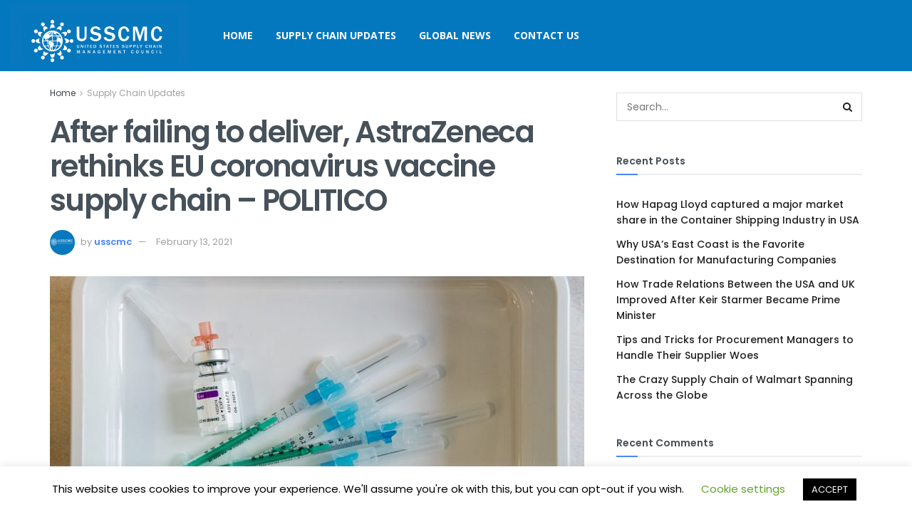

--- FILE ---
content_type: text/html; charset=UTF-8
request_url: https://usscmc.com/after-failing-to-deliver-astrazeneca-rethinks-eu-coronavirus-vaccine-supply-chain-politico/
body_size: 29272
content:
<!doctype html>
<!--[if lt IE 7]> <html class="no-js lt-ie9 lt-ie8 lt-ie7" lang="en-US" prefix="og: https://ogp.me/ns#"> <![endif]-->
<!--[if IE 7]>    <html class="no-js lt-ie9 lt-ie8" lang="en-US" prefix="og: https://ogp.me/ns#"> <![endif]-->
<!--[if IE 8]>    <html class="no-js lt-ie9" lang="en-US" prefix="og: https://ogp.me/ns#"> <![endif]-->
<!--[if IE 9]>    <html class="no-js lt-ie10" lang="en-US" prefix="og: https://ogp.me/ns#"> <![endif]-->
<!--[if gt IE 8]><!--> <html class="no-js" lang="en-US" prefix="og: https://ogp.me/ns#"> <!--<![endif]-->
<head>
    <meta http-equiv="Content-Type" content="text/html; charset=UTF-8" />
    <meta name='viewport' content='width=device-width, initial-scale=1, user-scalable=yes' />
    <link rel="profile" href="https://gmpg.org/xfn/11" />
    <link rel="pingback" href="https://usscmc.com/xmlrpc.php" />
    <meta property="og:type" content="article">
<meta property="og:title" content="After failing to deliver, AstraZeneca rethinks EU coronavirus vaccine supply chain – POLITICO">
<meta property="og:description" content="Press play to listen to this article AstraZeneca is scrambling to find more manufacturers to produce its coronavirus vaccine in">
<meta property="og:url" content="https://usscmc.com/after-failing-to-deliver-astrazeneca-rethinks-eu-coronavirus-vaccine-supply-chain-politico/">
<meta property="og:locale" content="en_US">
<meta property="og:image" content="https://usscmc.com/wp-content/uploads/2021/02/GettyImages-1231120234-1200x628.jpg">
<meta property="og:image:height" content="628">
<meta property="og:image:width" content="1200">
<meta property="article:published_time" content="2021-02-13T01:12:11+00:00">
<meta property="article:modified_time" content="2021-02-13T01:12:11+00:00">
<meta property="article:section" content="Supply Chain Updates">
<meta name="twitter:card" content="summary_large_image">
<meta name="twitter:title" content="After failing to deliver, AstraZeneca rethinks EU coronavirus vaccine supply chain – POLITICO">
<meta name="twitter:description" content="Press play to listen to this article AstraZeneca is scrambling to find more manufacturers to produce its coronavirus vaccine in">
<meta name="twitter:url" content="https://usscmc.com/after-failing-to-deliver-astrazeneca-rethinks-eu-coronavirus-vaccine-supply-chain-politico/">
<meta name="twitter:site" content="">
<meta name="twitter:image:src" content="https://usscmc.com/wp-content/uploads/2021/02/GettyImages-1231120234-1200x628.jpg">
<meta name="twitter:image:width" content="1200">
<meta name="twitter:image:height" content="628">
			<script type="text/javascript">
			  var jnews_ajax_url = '/?ajax-request=jnews'
			</script>
			<script type="text/javascript">;window.jnews=window.jnews||{},window.jnews.library=window.jnews.library||{},window.jnews.library=function(){"use strict";var e=this;e.win=window,e.doc=document,e.noop=function(){},e.globalBody=e.doc.getElementsByTagName("body")[0],e.globalBody=e.globalBody?e.globalBody:e.doc,e.win.jnewsDataStorage=e.win.jnewsDataStorage||{_storage:new WeakMap,put:function(e,t,n){this._storage.has(e)||this._storage.set(e,new Map),this._storage.get(e).set(t,n)},get:function(e,t){return this._storage.get(e).get(t)},has:function(e,t){return this._storage.has(e)&&this._storage.get(e).has(t)},remove:function(e,t){var n=this._storage.get(e).delete(t);return 0===!this._storage.get(e).size&&this._storage.delete(e),n}},e.windowWidth=function(){return e.win.innerWidth||e.docEl.clientWidth||e.globalBody.clientWidth},e.windowHeight=function(){return e.win.innerHeight||e.docEl.clientHeight||e.globalBody.clientHeight},e.requestAnimationFrame=e.win.requestAnimationFrame||e.win.webkitRequestAnimationFrame||e.win.mozRequestAnimationFrame||e.win.msRequestAnimationFrame||window.oRequestAnimationFrame||function(e){return setTimeout(e,1e3/60)},e.cancelAnimationFrame=e.win.cancelAnimationFrame||e.win.webkitCancelAnimationFrame||e.win.webkitCancelRequestAnimationFrame||e.win.mozCancelAnimationFrame||e.win.msCancelRequestAnimationFrame||e.win.oCancelRequestAnimationFrame||function(e){clearTimeout(e)},e.classListSupport="classList"in document.createElement("_"),e.hasClass=e.classListSupport?function(e,t){return e.classList.contains(t)}:function(e,t){return e.className.indexOf(t)>=0},e.addClass=e.classListSupport?function(t,n){e.hasClass(t,n)||t.classList.add(n)}:function(t,n){e.hasClass(t,n)||(t.className+=" "+n)},e.removeClass=e.classListSupport?function(t,n){e.hasClass(t,n)&&t.classList.remove(n)}:function(t,n){e.hasClass(t,n)&&(t.className=t.className.replace(n,""))},e.objKeys=function(e){var t=[];for(var n in e)Object.prototype.hasOwnProperty.call(e,n)&&t.push(n);return t},e.isObjectSame=function(e,t){var n=!0;return JSON.stringify(e)!==JSON.stringify(t)&&(n=!1),n},e.extend=function(){for(var e,t,n,o=arguments[0]||{},i=1,a=arguments.length;i<a;i++)if(null!==(e=arguments[i]))for(t in e)o!==(n=e[t])&&void 0!==n&&(o[t]=n);return o},e.dataStorage=e.win.jnewsDataStorage,e.isVisible=function(e){return 0!==e.offsetWidth&&0!==e.offsetHeight||e.getBoundingClientRect().length},e.getHeight=function(e){return e.offsetHeight||e.clientHeight||e.getBoundingClientRect().height},e.getWidth=function(e){return e.offsetWidth||e.clientWidth||e.getBoundingClientRect().width},e.supportsPassive=!1;try{var t=Object.defineProperty({},"passive",{get:function(){e.supportsPassive=!0}});"createEvent"in e.doc?e.win.addEventListener("test",null,t):"fireEvent"in e.doc&&e.win.attachEvent("test",null)}catch(e){}e.passiveOption=!!e.supportsPassive&&{passive:!0},e.setStorage=function(e,t){e="jnews-"+e;var n={expired:Math.floor(((new Date).getTime()+432e5)/1e3)};t=Object.assign(n,t);localStorage.setItem(e,JSON.stringify(t))},e.getStorage=function(e){e="jnews-"+e;var t=localStorage.getItem(e);return null!==t&&0<t.length?JSON.parse(localStorage.getItem(e)):{}},e.expiredStorage=function(){var t,n="jnews-";for(var o in localStorage)o.indexOf(n)>-1&&"undefined"!==(t=e.getStorage(o.replace(n,""))).expired&&t.expired<Math.floor((new Date).getTime()/1e3)&&localStorage.removeItem(o)},e.addEvents=function(t,n,o){for(var i in n){var a=["touchstart","touchmove"].indexOf(i)>=0&&!o&&e.passiveOption;"createEvent"in e.doc?t.addEventListener(i,n[i],a):"fireEvent"in e.doc&&t.attachEvent("on"+i,n[i])}},e.removeEvents=function(t,n){for(var o in n)"createEvent"in e.doc?t.removeEventListener(o,n[o]):"fireEvent"in e.doc&&t.detachEvent("on"+o,n[o])},e.triggerEvents=function(t,n,o){var i;o=o||{detail:null};return"createEvent"in e.doc?(!(i=e.doc.createEvent("CustomEvent")||new CustomEvent(n)).initCustomEvent||i.initCustomEvent(n,!0,!1,o),void t.dispatchEvent(i)):"fireEvent"in e.doc?((i=e.doc.createEventObject()).eventType=n,void t.fireEvent("on"+i.eventType,i)):void 0},e.getParents=function(t,n){void 0===n&&(n=e.doc);for(var o=[],i=t.parentNode,a=!1;!a;)if(i){var r=i;r.querySelectorAll(n).length?a=!0:(o.push(r),i=r.parentNode)}else o=[],a=!0;return o},e.forEach=function(e,t,n){for(var o=0,i=e.length;o<i;o++)t.call(n,e[o],o)},e.getText=function(e){return e.innerText||e.textContent},e.setText=function(e,t){var n="object"==typeof t?t.innerText||t.textContent:t;e.innerText&&(e.innerText=n),e.textContent&&(e.textContent=n)},e.httpBuildQuery=function(t){return e.objKeys(t).reduce(function t(n){var o=arguments.length>1&&void 0!==arguments[1]?arguments[1]:null;return function(i,a){var r=n[a];a=encodeURIComponent(a);var s=o?"".concat(o,"[").concat(a,"]"):a;return null==r||"function"==typeof r?(i.push("".concat(s,"=")),i):["number","boolean","string"].includes(typeof r)?(i.push("".concat(s,"=").concat(encodeURIComponent(r))),i):(i.push(e.objKeys(r).reduce(t(r,s),[]).join("&")),i)}}(t),[]).join("&")},e.get=function(t,n,o,i){return o="function"==typeof o?o:e.noop,e.ajax("GET",t,n,o,i)},e.post=function(t,n,o,i){return o="function"==typeof o?o:e.noop,e.ajax("POST",t,n,o,i)},e.ajax=function(t,n,o,i,a){var r=new XMLHttpRequest,s=n,c=e.httpBuildQuery(o);if(t=-1!=["GET","POST"].indexOf(t)?t:"GET",r.open(t,s+("GET"==t?"?"+c:""),!0),"POST"==t&&r.setRequestHeader("Content-type","application/x-www-form-urlencoded"),r.setRequestHeader("X-Requested-With","XMLHttpRequest"),r.onreadystatechange=function(){4===r.readyState&&200<=r.status&&300>r.status&&"function"==typeof i&&i.call(void 0,r.response)},void 0!==a&&!a){return{xhr:r,send:function(){r.send("POST"==t?c:null)}}}return r.send("POST"==t?c:null),{xhr:r}},e.scrollTo=function(t,n,o){function i(e,t,n){this.start=this.position(),this.change=e-this.start,this.currentTime=0,this.increment=20,this.duration=void 0===n?500:n,this.callback=t,this.finish=!1,this.animateScroll()}return Math.easeInOutQuad=function(e,t,n,o){return(e/=o/2)<1?n/2*e*e+t:-n/2*(--e*(e-2)-1)+t},i.prototype.stop=function(){this.finish=!0},i.prototype.move=function(t){e.doc.documentElement.scrollTop=t,e.globalBody.parentNode.scrollTop=t,e.globalBody.scrollTop=t},i.prototype.position=function(){return e.doc.documentElement.scrollTop||e.globalBody.parentNode.scrollTop||e.globalBody.scrollTop},i.prototype.animateScroll=function(){this.currentTime+=this.increment;var t=Math.easeInOutQuad(this.currentTime,this.start,this.change,this.duration);this.move(t),this.currentTime<this.duration&&!this.finish?e.requestAnimationFrame.call(e.win,this.animateScroll.bind(this)):this.callback&&"function"==typeof this.callback&&this.callback()},new i(t,n,o)},e.unwrap=function(t){var n,o=t;e.forEach(t,(function(e,t){n?n+=e:n=e})),o.replaceWith(n)},e.performance={start:function(e){performance.mark(e+"Start")},stop:function(e){performance.mark(e+"End"),performance.measure(e,e+"Start",e+"End")}},e.fps=function(){var t=0,n=0,o=0;!function(){var i=t=0,a=0,r=0,s=document.getElementById("fpsTable"),c=function(t){void 0===document.getElementsByTagName("body")[0]?e.requestAnimationFrame.call(e.win,(function(){c(t)})):document.getElementsByTagName("body")[0].appendChild(t)};null===s&&((s=document.createElement("div")).style.position="fixed",s.style.top="120px",s.style.left="10px",s.style.width="100px",s.style.height="20px",s.style.border="1px solid black",s.style.fontSize="11px",s.style.zIndex="100000",s.style.backgroundColor="white",s.id="fpsTable",c(s));var l=function(){o++,n=Date.now(),(a=(o/(r=(n-t)/1e3)).toPrecision(2))!=i&&(i=a,s.innerHTML=i+"fps"),1<r&&(t=n,o=0),e.requestAnimationFrame.call(e.win,l)};l()}()},e.instr=function(e,t){for(var n=0;n<t.length;n++)if(-1!==e.toLowerCase().indexOf(t[n].toLowerCase()))return!0},e.winLoad=function(t,n){function o(o){if("complete"===e.doc.readyState||"interactive"===e.doc.readyState)return!o||n?setTimeout(t,n||1):t(o),1}o()||e.addEvents(e.win,{load:o})},e.docReady=function(t,n){function o(o){if("complete"===e.doc.readyState||"interactive"===e.doc.readyState)return!o||n?setTimeout(t,n||1):t(o),1}o()||e.addEvents(e.doc,{DOMContentLoaded:o})},e.fireOnce=function(){e.docReady((function(){e.assets=e.assets||[],e.assets.length&&(e.boot(),e.load_assets())}),50)},e.boot=function(){e.length&&e.doc.querySelectorAll("style[media]").forEach((function(e){"not all"==e.getAttribute("media")&&e.removeAttribute("media")}))},e.create_js=function(t,n){var o=e.doc.createElement("script");switch(o.setAttribute("src",t),n){case"defer":o.setAttribute("defer",!0);break;case"async":o.setAttribute("async",!0);break;case"deferasync":o.setAttribute("defer",!0),o.setAttribute("async",!0)}e.globalBody.appendChild(o)},e.load_assets=function(){"object"==typeof e.assets&&e.forEach(e.assets.slice(0),(function(t,n){var o="";t.defer&&(o+="defer"),t.async&&(o+="async"),e.create_js(t.url,o);var i=e.assets.indexOf(t);i>-1&&e.assets.splice(i,1)})),e.assets=jnewsoption.au_scripts=window.jnewsads=[]},e.setCookie=function(e,t,n){var o="";if(n){var i=new Date;i.setTime(i.getTime()+24*n*60*60*1e3),o="; expires="+i.toUTCString()}document.cookie=e+"="+(t||"")+o+"; path=/"},e.getCookie=function(e){for(var t=e+"=",n=document.cookie.split(";"),o=0;o<n.length;o++){for(var i=n[o];" "==i.charAt(0);)i=i.substring(1,i.length);if(0==i.indexOf(t))return i.substring(t.length,i.length)}return null},e.eraseCookie=function(e){document.cookie=e+"=; Path=/; Expires=Thu, 01 Jan 1970 00:00:01 GMT;"},e.docReady((function(){e.globalBody=e.globalBody==e.doc?e.doc.getElementsByTagName("body")[0]:e.globalBody,e.globalBody=e.globalBody?e.globalBody:e.doc})),e.winLoad((function(){e.winLoad((function(){var t=!1;if(void 0!==window.jnewsadmin)if(void 0!==window.file_version_checker){var n=e.objKeys(window.file_version_checker);n.length?n.forEach((function(e){t||"10.0.4"===window.file_version_checker[e]||(t=!0)})):t=!0}else t=!0;t&&(window.jnewsHelper.getMessage(),window.jnewsHelper.getNotice())}),2500)}))},window.jnews.library=new window.jnews.library;</script><script type="module">;/*! instant.page v5.1.1 - (C) 2019-2020 Alexandre Dieulot - https://instant.page/license */
let t,e;const n=new Set,o=document.createElement("link"),i=o.relList&&o.relList.supports&&o.relList.supports("prefetch")&&window.IntersectionObserver&&"isIntersecting"in IntersectionObserverEntry.prototype,s="instantAllowQueryString"in document.body.dataset,a="instantAllowExternalLinks"in document.body.dataset,r="instantWhitelist"in document.body.dataset,c="instantMousedownShortcut"in document.body.dataset,d=1111;let l=65,u=!1,f=!1,m=!1;if("instantIntensity"in document.body.dataset){const t=document.body.dataset.instantIntensity;if("mousedown"==t.substr(0,9))u=!0,"mousedown-only"==t&&(f=!0);else if("viewport"==t.substr(0,8))navigator.connection&&(navigator.connection.saveData||navigator.connection.effectiveType&&navigator.connection.effectiveType.includes("2g"))||("viewport"==t?document.documentElement.clientWidth*document.documentElement.clientHeight<45e4&&(m=!0):"viewport-all"==t&&(m=!0));else{const e=parseInt(t);isNaN(e)||(l=e)}}if(i){const n={capture:!0,passive:!0};if(f||document.addEventListener("touchstart",(function(t){e=performance.now();const n=t.target.closest("a");h(n)&&v(n.href)}),n),u?c||document.addEventListener("mousedown",(function(t){const e=t.target.closest("a");h(e)&&v(e.href)}),n):document.addEventListener("mouseover",(function(n){if(performance.now()-e<d)return;if(!("closest"in n.target))return;const o=n.target.closest("a");h(o)&&(o.addEventListener("mouseout",p,{passive:!0}),t=setTimeout((()=>{v(o.href),t=void 0}),l))}),n),c&&document.addEventListener("mousedown",(function(t){if(performance.now()-e<d)return;const n=t.target.closest("a");if(t.which>1||t.metaKey||t.ctrlKey)return;if(!n)return;n.addEventListener("click",(function(t){1337!=t.detail&&t.preventDefault()}),{capture:!0,passive:!1,once:!0});const o=new MouseEvent("click",{view:window,bubbles:!0,cancelable:!1,detail:1337});n.dispatchEvent(o)}),n),m){let t;(t=window.requestIdleCallback?t=>{requestIdleCallback(t,{timeout:1500})}:t=>{t()})((()=>{const t=new IntersectionObserver((e=>{e.forEach((e=>{if(e.isIntersecting){const n=e.target;t.unobserve(n),v(n.href)}}))}));document.querySelectorAll("a").forEach((e=>{h(e)&&t.observe(e)}))}))}}function p(e){e.relatedTarget&&e.target.closest("a")==e.relatedTarget.closest("a")||t&&(clearTimeout(t),t=void 0)}function h(t){if(t&&t.href&&(!r||"instant"in t.dataset)&&(a||t.origin==location.origin||"instant"in t.dataset)&&["http:","https:"].includes(t.protocol)&&("http:"!=t.protocol||"https:"!=location.protocol)&&(s||!t.search||"instant"in t.dataset)&&!(t.hash&&t.pathname+t.search==location.pathname+location.search||"noInstant"in t.dataset))return!0}function v(t){if(n.has(t))return;const e=document.createElement("link");e.rel="prefetch",e.href=t,document.head.appendChild(e),n.add(t)}</script>
<!-- Search Engine Optimization by Rank Math - https://rankmath.com/ -->
<title>After failing to deliver, AstraZeneca rethinks EU coronavirus vaccine supply chain – POLITICO |</title>
<meta name="description" content="Press play to listen to this article"/>
<meta name="robots" content="follow, index, max-snippet:-1, max-video-preview:-1, max-image-preview:large"/>
<link rel="canonical" href="https://usscmc.com/after-failing-to-deliver-astrazeneca-rethinks-eu-coronavirus-vaccine-supply-chain-politico/" />
<meta property="og:locale" content="en_US" />
<meta property="og:type" content="article" />
<meta property="og:title" content="After failing to deliver, AstraZeneca rethinks EU coronavirus vaccine supply chain – POLITICO |" />
<meta property="og:description" content="Press play to listen to this article" />
<meta property="og:url" content="https://usscmc.com/after-failing-to-deliver-astrazeneca-rethinks-eu-coronavirus-vaccine-supply-chain-politico/" />
<meta property="article:section" content="Supply Chain Updates" />
<meta property="og:image" content="https://usscmc.com/wp-content/uploads/2021/02/GettyImages-1231120234-1200x628.jpg" />
<meta property="og:image:secure_url" content="https://usscmc.com/wp-content/uploads/2021/02/GettyImages-1231120234-1200x628.jpg" />
<meta property="og:image:width" content="1200" />
<meta property="og:image:height" content="628" />
<meta property="og:image:alt" content="After failing to deliver, AstraZeneca rethinks EU coronavirus vaccine supply chain – POLITICO" />
<meta property="og:image:type" content="image/jpeg" />
<meta property="article:published_time" content="2021-02-13T01:12:11+00:00" />
<meta name="twitter:card" content="summary_large_image" />
<meta name="twitter:title" content="After failing to deliver, AstraZeneca rethinks EU coronavirus vaccine supply chain – POLITICO |" />
<meta name="twitter:description" content="Press play to listen to this article" />
<meta name="twitter:image" content="https://usscmc.com/wp-content/uploads/2021/02/GettyImages-1231120234-1200x628.jpg" />
<meta name="twitter:label1" content="Written by" />
<meta name="twitter:data1" content="usscmc" />
<meta name="twitter:label2" content="Time to read" />
<meta name="twitter:data2" content="5 minutes" />
<script type="application/ld+json" class="rank-math-schema">{"@context":"https://schema.org","@graph":[{"@type":"Organization","@id":"https://usscmc.com/#organization"},{"@type":"WebSite","@id":"https://usscmc.com/#website","url":"https://usscmc.com","publisher":{"@id":"https://usscmc.com/#organization"},"inLanguage":"en-US"},{"@type":"ImageObject","@id":"https://usscmc.com/wp-content/uploads/2021/02/GettyImages-1231120234-1200x628.jpg","url":"https://usscmc.com/wp-content/uploads/2021/02/GettyImages-1231120234-1200x628.jpg","width":"1200","height":"628","inLanguage":"en-US"},{"@type":"WebPage","@id":"https://usscmc.com/after-failing-to-deliver-astrazeneca-rethinks-eu-coronavirus-vaccine-supply-chain-politico/#webpage","url":"https://usscmc.com/after-failing-to-deliver-astrazeneca-rethinks-eu-coronavirus-vaccine-supply-chain-politico/","name":"After failing to deliver, AstraZeneca rethinks EU coronavirus vaccine supply chain \u2013 POLITICO |","datePublished":"2021-02-13T01:12:11+00:00","dateModified":"2021-02-13T01:12:11+00:00","isPartOf":{"@id":"https://usscmc.com/#website"},"primaryImageOfPage":{"@id":"https://usscmc.com/wp-content/uploads/2021/02/GettyImages-1231120234-1200x628.jpg"},"inLanguage":"en-US"},{"@type":"Person","@id":"https://usscmc.com/after-failing-to-deliver-astrazeneca-rethinks-eu-coronavirus-vaccine-supply-chain-politico/#author","name":"usscmc","image":{"@type":"ImageObject","@id":"https://secure.gravatar.com/avatar/d57004397f2d49d9c69a7e9712ceea98f42f789804c7741f65286d6c58304165?s=96&amp;d=mm&amp;r=g","url":"https://secure.gravatar.com/avatar/d57004397f2d49d9c69a7e9712ceea98f42f789804c7741f65286d6c58304165?s=96&amp;d=mm&amp;r=g","caption":"usscmc","inLanguage":"en-US"},"worksFor":{"@id":"https://usscmc.com/#organization"}},{"@type":"Article","headline":"After failing to deliver, AstraZeneca rethinks EU coronavirus vaccine supply chain \u2013 POLITICO |","datePublished":"2021-02-13T01:12:11+00:00","dateModified":"2021-02-13T01:12:11+00:00","articleSection":"Supply Chain Updates","author":{"@id":"https://usscmc.com/after-failing-to-deliver-astrazeneca-rethinks-eu-coronavirus-vaccine-supply-chain-politico/#author","name":"usscmc"},"publisher":{"@id":"https://usscmc.com/#organization"},"description":"Press play to listen to this article","name":"After failing to deliver, AstraZeneca rethinks EU coronavirus vaccine supply chain \u2013 POLITICO |","@id":"https://usscmc.com/after-failing-to-deliver-astrazeneca-rethinks-eu-coronavirus-vaccine-supply-chain-politico/#richSnippet","isPartOf":{"@id":"https://usscmc.com/after-failing-to-deliver-astrazeneca-rethinks-eu-coronavirus-vaccine-supply-chain-politico/#webpage"},"image":{"@id":"https://usscmc.com/wp-content/uploads/2021/02/GettyImages-1231120234-1200x628.jpg"},"inLanguage":"en-US","mainEntityOfPage":{"@id":"https://usscmc.com/after-failing-to-deliver-astrazeneca-rethinks-eu-coronavirus-vaccine-supply-chain-politico/#webpage"}}]}</script>
<!-- /Rank Math WordPress SEO plugin -->

<link rel='dns-prefetch' href='//challenges.cloudflare.com' />
<link rel='dns-prefetch' href='//fonts.googleapis.com' />
<link rel="alternate" type="application/rss+xml" title=" &raquo; Feed" href="https://usscmc.com/feed/" />
<link rel="alternate" type="application/rss+xml" title=" &raquo; Comments Feed" href="https://usscmc.com/comments/feed/" />
<link rel="alternate" type="application/rss+xml" title=" &raquo; After failing to deliver, AstraZeneca rethinks EU coronavirus vaccine supply chain – POLITICO Comments Feed" href="https://usscmc.com/after-failing-to-deliver-astrazeneca-rethinks-eu-coronavirus-vaccine-supply-chain-politico/feed/" />
<link rel="alternate" title="oEmbed (JSON)" type="application/json+oembed" href="https://usscmc.com/wp-json/oembed/1.0/embed?url=https%3A%2F%2Fusscmc.com%2Fafter-failing-to-deliver-astrazeneca-rethinks-eu-coronavirus-vaccine-supply-chain-politico%2F" />
<link rel="alternate" title="oEmbed (XML)" type="text/xml+oembed" href="https://usscmc.com/wp-json/oembed/1.0/embed?url=https%3A%2F%2Fusscmc.com%2Fafter-failing-to-deliver-astrazeneca-rethinks-eu-coronavirus-vaccine-supply-chain-politico%2F&#038;format=xml" />
<style id='wp-img-auto-sizes-contain-inline-css' type='text/css'>
img:is([sizes=auto i],[sizes^="auto," i]){contain-intrinsic-size:3000px 1500px}
/*# sourceURL=wp-img-auto-sizes-contain-inline-css */
</style>
<style id='wp-emoji-styles-inline-css' type='text/css'>

	img.wp-smiley, img.emoji {
		display: inline !important;
		border: none !important;
		box-shadow: none !important;
		height: 1em !important;
		width: 1em !important;
		margin: 0 0.07em !important;
		vertical-align: -0.1em !important;
		background: none !important;
		padding: 0 !important;
	}
/*# sourceURL=wp-emoji-styles-inline-css */
</style>
<style id='wp-block-library-inline-css' type='text/css'>
:root{--wp-block-synced-color:#7a00df;--wp-block-synced-color--rgb:122,0,223;--wp-bound-block-color:var(--wp-block-synced-color);--wp-editor-canvas-background:#ddd;--wp-admin-theme-color:#007cba;--wp-admin-theme-color--rgb:0,124,186;--wp-admin-theme-color-darker-10:#006ba1;--wp-admin-theme-color-darker-10--rgb:0,107,160.5;--wp-admin-theme-color-darker-20:#005a87;--wp-admin-theme-color-darker-20--rgb:0,90,135;--wp-admin-border-width-focus:2px}@media (min-resolution:192dpi){:root{--wp-admin-border-width-focus:1.5px}}.wp-element-button{cursor:pointer}:root .has-very-light-gray-background-color{background-color:#eee}:root .has-very-dark-gray-background-color{background-color:#313131}:root .has-very-light-gray-color{color:#eee}:root .has-very-dark-gray-color{color:#313131}:root .has-vivid-green-cyan-to-vivid-cyan-blue-gradient-background{background:linear-gradient(135deg,#00d084,#0693e3)}:root .has-purple-crush-gradient-background{background:linear-gradient(135deg,#34e2e4,#4721fb 50%,#ab1dfe)}:root .has-hazy-dawn-gradient-background{background:linear-gradient(135deg,#faaca8,#dad0ec)}:root .has-subdued-olive-gradient-background{background:linear-gradient(135deg,#fafae1,#67a671)}:root .has-atomic-cream-gradient-background{background:linear-gradient(135deg,#fdd79a,#004a59)}:root .has-nightshade-gradient-background{background:linear-gradient(135deg,#330968,#31cdcf)}:root .has-midnight-gradient-background{background:linear-gradient(135deg,#020381,#2874fc)}:root{--wp--preset--font-size--normal:16px;--wp--preset--font-size--huge:42px}.has-regular-font-size{font-size:1em}.has-larger-font-size{font-size:2.625em}.has-normal-font-size{font-size:var(--wp--preset--font-size--normal)}.has-huge-font-size{font-size:var(--wp--preset--font-size--huge)}.has-text-align-center{text-align:center}.has-text-align-left{text-align:left}.has-text-align-right{text-align:right}.has-fit-text{white-space:nowrap!important}#end-resizable-editor-section{display:none}.aligncenter{clear:both}.items-justified-left{justify-content:flex-start}.items-justified-center{justify-content:center}.items-justified-right{justify-content:flex-end}.items-justified-space-between{justify-content:space-between}.screen-reader-text{border:0;clip-path:inset(50%);height:1px;margin:-1px;overflow:hidden;padding:0;position:absolute;width:1px;word-wrap:normal!important}.screen-reader-text:focus{background-color:#ddd;clip-path:none;color:#444;display:block;font-size:1em;height:auto;left:5px;line-height:normal;padding:15px 23px 14px;text-decoration:none;top:5px;width:auto;z-index:100000}html :where(.has-border-color){border-style:solid}html :where([style*=border-top-color]){border-top-style:solid}html :where([style*=border-right-color]){border-right-style:solid}html :where([style*=border-bottom-color]){border-bottom-style:solid}html :where([style*=border-left-color]){border-left-style:solid}html :where([style*=border-width]){border-style:solid}html :where([style*=border-top-width]){border-top-style:solid}html :where([style*=border-right-width]){border-right-style:solid}html :where([style*=border-bottom-width]){border-bottom-style:solid}html :where([style*=border-left-width]){border-left-style:solid}html :where(img[class*=wp-image-]){height:auto;max-width:100%}:where(figure){margin:0 0 1em}html :where(.is-position-sticky){--wp-admin--admin-bar--position-offset:var(--wp-admin--admin-bar--height,0px)}@media screen and (max-width:600px){html :where(.is-position-sticky){--wp-admin--admin-bar--position-offset:0px}}

/*# sourceURL=wp-block-library-inline-css */
</style><style id='global-styles-inline-css' type='text/css'>
:root{--wp--preset--aspect-ratio--square: 1;--wp--preset--aspect-ratio--4-3: 4/3;--wp--preset--aspect-ratio--3-4: 3/4;--wp--preset--aspect-ratio--3-2: 3/2;--wp--preset--aspect-ratio--2-3: 2/3;--wp--preset--aspect-ratio--16-9: 16/9;--wp--preset--aspect-ratio--9-16: 9/16;--wp--preset--color--black: #000000;--wp--preset--color--cyan-bluish-gray: #abb8c3;--wp--preset--color--white: #ffffff;--wp--preset--color--pale-pink: #f78da7;--wp--preset--color--vivid-red: #cf2e2e;--wp--preset--color--luminous-vivid-orange: #ff6900;--wp--preset--color--luminous-vivid-amber: #fcb900;--wp--preset--color--light-green-cyan: #7bdcb5;--wp--preset--color--vivid-green-cyan: #00d084;--wp--preset--color--pale-cyan-blue: #8ed1fc;--wp--preset--color--vivid-cyan-blue: #0693e3;--wp--preset--color--vivid-purple: #9b51e0;--wp--preset--gradient--vivid-cyan-blue-to-vivid-purple: linear-gradient(135deg,rgb(6,147,227) 0%,rgb(155,81,224) 100%);--wp--preset--gradient--light-green-cyan-to-vivid-green-cyan: linear-gradient(135deg,rgb(122,220,180) 0%,rgb(0,208,130) 100%);--wp--preset--gradient--luminous-vivid-amber-to-luminous-vivid-orange: linear-gradient(135deg,rgb(252,185,0) 0%,rgb(255,105,0) 100%);--wp--preset--gradient--luminous-vivid-orange-to-vivid-red: linear-gradient(135deg,rgb(255,105,0) 0%,rgb(207,46,46) 100%);--wp--preset--gradient--very-light-gray-to-cyan-bluish-gray: linear-gradient(135deg,rgb(238,238,238) 0%,rgb(169,184,195) 100%);--wp--preset--gradient--cool-to-warm-spectrum: linear-gradient(135deg,rgb(74,234,220) 0%,rgb(151,120,209) 20%,rgb(207,42,186) 40%,rgb(238,44,130) 60%,rgb(251,105,98) 80%,rgb(254,248,76) 100%);--wp--preset--gradient--blush-light-purple: linear-gradient(135deg,rgb(255,206,236) 0%,rgb(152,150,240) 100%);--wp--preset--gradient--blush-bordeaux: linear-gradient(135deg,rgb(254,205,165) 0%,rgb(254,45,45) 50%,rgb(107,0,62) 100%);--wp--preset--gradient--luminous-dusk: linear-gradient(135deg,rgb(255,203,112) 0%,rgb(199,81,192) 50%,rgb(65,88,208) 100%);--wp--preset--gradient--pale-ocean: linear-gradient(135deg,rgb(255,245,203) 0%,rgb(182,227,212) 50%,rgb(51,167,181) 100%);--wp--preset--gradient--electric-grass: linear-gradient(135deg,rgb(202,248,128) 0%,rgb(113,206,126) 100%);--wp--preset--gradient--midnight: linear-gradient(135deg,rgb(2,3,129) 0%,rgb(40,116,252) 100%);--wp--preset--font-size--small: 13px;--wp--preset--font-size--medium: 20px;--wp--preset--font-size--large: 36px;--wp--preset--font-size--x-large: 42px;--wp--preset--spacing--20: 0.44rem;--wp--preset--spacing--30: 0.67rem;--wp--preset--spacing--40: 1rem;--wp--preset--spacing--50: 1.5rem;--wp--preset--spacing--60: 2.25rem;--wp--preset--spacing--70: 3.38rem;--wp--preset--spacing--80: 5.06rem;--wp--preset--shadow--natural: 6px 6px 9px rgba(0, 0, 0, 0.2);--wp--preset--shadow--deep: 12px 12px 50px rgba(0, 0, 0, 0.4);--wp--preset--shadow--sharp: 6px 6px 0px rgba(0, 0, 0, 0.2);--wp--preset--shadow--outlined: 6px 6px 0px -3px rgb(255, 255, 255), 6px 6px rgb(0, 0, 0);--wp--preset--shadow--crisp: 6px 6px 0px rgb(0, 0, 0);}:where(.is-layout-flex){gap: 0.5em;}:where(.is-layout-grid){gap: 0.5em;}body .is-layout-flex{display: flex;}.is-layout-flex{flex-wrap: wrap;align-items: center;}.is-layout-flex > :is(*, div){margin: 0;}body .is-layout-grid{display: grid;}.is-layout-grid > :is(*, div){margin: 0;}:where(.wp-block-columns.is-layout-flex){gap: 2em;}:where(.wp-block-columns.is-layout-grid){gap: 2em;}:where(.wp-block-post-template.is-layout-flex){gap: 1.25em;}:where(.wp-block-post-template.is-layout-grid){gap: 1.25em;}.has-black-color{color: var(--wp--preset--color--black) !important;}.has-cyan-bluish-gray-color{color: var(--wp--preset--color--cyan-bluish-gray) !important;}.has-white-color{color: var(--wp--preset--color--white) !important;}.has-pale-pink-color{color: var(--wp--preset--color--pale-pink) !important;}.has-vivid-red-color{color: var(--wp--preset--color--vivid-red) !important;}.has-luminous-vivid-orange-color{color: var(--wp--preset--color--luminous-vivid-orange) !important;}.has-luminous-vivid-amber-color{color: var(--wp--preset--color--luminous-vivid-amber) !important;}.has-light-green-cyan-color{color: var(--wp--preset--color--light-green-cyan) !important;}.has-vivid-green-cyan-color{color: var(--wp--preset--color--vivid-green-cyan) !important;}.has-pale-cyan-blue-color{color: var(--wp--preset--color--pale-cyan-blue) !important;}.has-vivid-cyan-blue-color{color: var(--wp--preset--color--vivid-cyan-blue) !important;}.has-vivid-purple-color{color: var(--wp--preset--color--vivid-purple) !important;}.has-black-background-color{background-color: var(--wp--preset--color--black) !important;}.has-cyan-bluish-gray-background-color{background-color: var(--wp--preset--color--cyan-bluish-gray) !important;}.has-white-background-color{background-color: var(--wp--preset--color--white) !important;}.has-pale-pink-background-color{background-color: var(--wp--preset--color--pale-pink) !important;}.has-vivid-red-background-color{background-color: var(--wp--preset--color--vivid-red) !important;}.has-luminous-vivid-orange-background-color{background-color: var(--wp--preset--color--luminous-vivid-orange) !important;}.has-luminous-vivid-amber-background-color{background-color: var(--wp--preset--color--luminous-vivid-amber) !important;}.has-light-green-cyan-background-color{background-color: var(--wp--preset--color--light-green-cyan) !important;}.has-vivid-green-cyan-background-color{background-color: var(--wp--preset--color--vivid-green-cyan) !important;}.has-pale-cyan-blue-background-color{background-color: var(--wp--preset--color--pale-cyan-blue) !important;}.has-vivid-cyan-blue-background-color{background-color: var(--wp--preset--color--vivid-cyan-blue) !important;}.has-vivid-purple-background-color{background-color: var(--wp--preset--color--vivid-purple) !important;}.has-black-border-color{border-color: var(--wp--preset--color--black) !important;}.has-cyan-bluish-gray-border-color{border-color: var(--wp--preset--color--cyan-bluish-gray) !important;}.has-white-border-color{border-color: var(--wp--preset--color--white) !important;}.has-pale-pink-border-color{border-color: var(--wp--preset--color--pale-pink) !important;}.has-vivid-red-border-color{border-color: var(--wp--preset--color--vivid-red) !important;}.has-luminous-vivid-orange-border-color{border-color: var(--wp--preset--color--luminous-vivid-orange) !important;}.has-luminous-vivid-amber-border-color{border-color: var(--wp--preset--color--luminous-vivid-amber) !important;}.has-light-green-cyan-border-color{border-color: var(--wp--preset--color--light-green-cyan) !important;}.has-vivid-green-cyan-border-color{border-color: var(--wp--preset--color--vivid-green-cyan) !important;}.has-pale-cyan-blue-border-color{border-color: var(--wp--preset--color--pale-cyan-blue) !important;}.has-vivid-cyan-blue-border-color{border-color: var(--wp--preset--color--vivid-cyan-blue) !important;}.has-vivid-purple-border-color{border-color: var(--wp--preset--color--vivid-purple) !important;}.has-vivid-cyan-blue-to-vivid-purple-gradient-background{background: var(--wp--preset--gradient--vivid-cyan-blue-to-vivid-purple) !important;}.has-light-green-cyan-to-vivid-green-cyan-gradient-background{background: var(--wp--preset--gradient--light-green-cyan-to-vivid-green-cyan) !important;}.has-luminous-vivid-amber-to-luminous-vivid-orange-gradient-background{background: var(--wp--preset--gradient--luminous-vivid-amber-to-luminous-vivid-orange) !important;}.has-luminous-vivid-orange-to-vivid-red-gradient-background{background: var(--wp--preset--gradient--luminous-vivid-orange-to-vivid-red) !important;}.has-very-light-gray-to-cyan-bluish-gray-gradient-background{background: var(--wp--preset--gradient--very-light-gray-to-cyan-bluish-gray) !important;}.has-cool-to-warm-spectrum-gradient-background{background: var(--wp--preset--gradient--cool-to-warm-spectrum) !important;}.has-blush-light-purple-gradient-background{background: var(--wp--preset--gradient--blush-light-purple) !important;}.has-blush-bordeaux-gradient-background{background: var(--wp--preset--gradient--blush-bordeaux) !important;}.has-luminous-dusk-gradient-background{background: var(--wp--preset--gradient--luminous-dusk) !important;}.has-pale-ocean-gradient-background{background: var(--wp--preset--gradient--pale-ocean) !important;}.has-electric-grass-gradient-background{background: var(--wp--preset--gradient--electric-grass) !important;}.has-midnight-gradient-background{background: var(--wp--preset--gradient--midnight) !important;}.has-small-font-size{font-size: var(--wp--preset--font-size--small) !important;}.has-medium-font-size{font-size: var(--wp--preset--font-size--medium) !important;}.has-large-font-size{font-size: var(--wp--preset--font-size--large) !important;}.has-x-large-font-size{font-size: var(--wp--preset--font-size--x-large) !important;}
/*# sourceURL=global-styles-inline-css */
</style>

<style id='classic-theme-styles-inline-css' type='text/css'>
/*! This file is auto-generated */
.wp-block-button__link{color:#fff;background-color:#32373c;border-radius:9999px;box-shadow:none;text-decoration:none;padding:calc(.667em + 2px) calc(1.333em + 2px);font-size:1.125em}.wp-block-file__button{background:#32373c;color:#fff;text-decoration:none}
/*# sourceURL=/wp-includes/css/classic-themes.min.css */
</style>
<link rel='stylesheet' id='contact-form-7-css' href='https://usscmc.com/wp-content/plugins/contact-form-7/includes/css/styles.css?ver=6.1.4' type='text/css' media='all' />
<link rel='stylesheet' id='cookie-law-info-css' href='https://usscmc.com/wp-content/plugins/cookie-law-info/legacy/public/css/cookie-law-info-public.css?ver=3.3.9.1' type='text/css' media='all' />
<link rel='stylesheet' id='cookie-law-info-gdpr-css' href='https://usscmc.com/wp-content/plugins/cookie-law-info/legacy/public/css/cookie-law-info-gdpr.css?ver=3.3.9.1' type='text/css' media='all' />
<link rel='stylesheet' id='jnews-previewslider-css' href='https://usscmc.com/wp-content/plugins/jnews-gallery/assets/css/previewslider.css' type='text/css' media='all' />
<link rel='stylesheet' id='jnews-previewslider-responsive-css' href='https://usscmc.com/wp-content/plugins/jnews-gallery/assets/css/previewslider-responsive.css' type='text/css' media='all' />
<link rel='stylesheet' id='js_composer_front-css' href='https://usscmc.com/wp-content/plugins/js_composer/assets/css/js_composer.min.css?ver=7.5' type='text/css' media='all' />
<link rel='stylesheet' id='jeg_customizer_font-css' href='//fonts.googleapis.com/css?family=Poppins%3Aregular%2C500%2C600%2C500%2C600%2Cregular%7COpen+Sans%3A600%2C700%2Cregular%2Cregular%2C600%2C700&#038;display=swap&#038;ver=1.2.5' type='text/css' media='all' />
<link rel='stylesheet' id='jnews-frontend-css' href='https://usscmc.com/wp-content/themes/jnews/assets/dist/frontend.min.css?ver=11.5.0' type='text/css' media='all' />
<link rel='stylesheet' id='jnews-js-composer-css' href='https://usscmc.com/wp-content/themes/jnews/assets/css/js-composer-frontend.css?ver=11.5.0' type='text/css' media='all' />
<link rel='stylesheet' id='jnews-style-css' href='https://usscmc.com/wp-content/themes/jnews/style.css?ver=11.5.0' type='text/css' media='all' />
<link rel='stylesheet' id='jnews-darkmode-css' href='https://usscmc.com/wp-content/themes/jnews/assets/css/darkmode.css?ver=11.5.0' type='text/css' media='all' />
<link rel='stylesheet' id='jnews-scheme-css' href='https://usscmc.com/wp-content/themes/jnews/data/import/tech/scheme.css?ver=11.5.0' type='text/css' media='all' />
<link rel='stylesheet' id='jnews-social-login-style-css' href='https://usscmc.com/wp-content/plugins/jnews-social-login/assets/css/plugin.css?ver=5.0.0' type='text/css' media='all' />
<link rel='stylesheet' id='jnews-select-share-css' href='https://usscmc.com/wp-content/plugins/jnews-social-share/assets/css/plugin.css' type='text/css' media='all' />
<link rel='stylesheet' id='jnews-weather-style-css' href='https://usscmc.com/wp-content/plugins/jnews-weather/assets/css/plugin.css?ver=5.0.1' type='text/css' media='all' />
<script type="text/javascript" src="https://usscmc.com/wp-includes/js/jquery/jquery.min.js?ver=3.7.1" id="jquery-core-js"></script>
<script type="text/javascript" src="https://usscmc.com/wp-includes/js/jquery/jquery-migrate.min.js?ver=3.4.1" id="jquery-migrate-js"></script>
<script type="text/javascript" id="cookie-law-info-js-extra">
/* <![CDATA[ */
var Cli_Data = {"nn_cookie_ids":[],"cookielist":[],"non_necessary_cookies":[],"ccpaEnabled":"","ccpaRegionBased":"","ccpaBarEnabled":"","strictlyEnabled":["necessary","obligatoire"],"ccpaType":"gdpr","js_blocking":"","custom_integration":"","triggerDomRefresh":"","secure_cookies":""};
var cli_cookiebar_settings = {"animate_speed_hide":"500","animate_speed_show":"500","background":"#FFF","border":"#b1a6a6c2","border_on":"","button_1_button_colour":"#000","button_1_button_hover":"#000000","button_1_link_colour":"#fff","button_1_as_button":"1","button_1_new_win":"","button_2_button_colour":"#333","button_2_button_hover":"#292929","button_2_link_colour":"#444","button_2_as_button":"","button_2_hidebar":"","button_3_button_colour":"#000","button_3_button_hover":"#000000","button_3_link_colour":"#fff","button_3_as_button":"1","button_3_new_win":"","button_4_button_colour":"#000","button_4_button_hover":"#000000","button_4_link_colour":"#62a329","button_4_as_button":"","button_7_button_colour":"#61a229","button_7_button_hover":"#4e8221","button_7_link_colour":"#fff","button_7_as_button":"1","button_7_new_win":"","font_family":"inherit","header_fix":"","notify_animate_hide":"1","notify_animate_show":"","notify_div_id":"#cookie-law-info-bar","notify_position_horizontal":"right","notify_position_vertical":"bottom","scroll_close":"","scroll_close_reload":"","accept_close_reload":"","reject_close_reload":"","showagain_tab":"","showagain_background":"#fff","showagain_border":"#000","showagain_div_id":"#cookie-law-info-again","showagain_x_position":"100px","text":"#000","show_once_yn":"","show_once":"10000","logging_on":"","as_popup":"","popup_overlay":"1","bar_heading_text":"","cookie_bar_as":"banner","popup_showagain_position":"bottom-right","widget_position":"left"};
var log_object = {"ajax_url":"https://usscmc.com/wp-admin/admin-ajax.php"};
//# sourceURL=cookie-law-info-js-extra
/* ]]> */
</script>
<script type="text/javascript" src="https://usscmc.com/wp-content/plugins/cookie-law-info/legacy/public/js/cookie-law-info-public.js?ver=3.3.9.1" id="cookie-law-info-js"></script>
<script type="text/javascript" src="https://usscmc.com/wp-content/plugins/jnews-gallery/assets/js/jquery.previewslider.js" id="jnews-previewslider-js"></script>
<script></script><link rel="https://api.w.org/" href="https://usscmc.com/wp-json/" /><link rel="alternate" title="JSON" type="application/json" href="https://usscmc.com/wp-json/wp/v2/posts/98400" /><link rel="EditURI" type="application/rsd+xml" title="RSD" href="https://usscmc.com/xmlrpc.php?rsd" />
<meta name="generator" content="WordPress 6.9" />
<link rel='shortlink' href='https://usscmc.com/?p=98400' />
<!-- auto ad code generated by Easy Google AdSense plugin v1.0.13 --><script async src="https://pagead2.googlesyndication.com/pagead/js/adsbygoogle.js?client=ca-pub-9497343685497559" crossorigin="anonymous"></script><!-- Easy Google AdSense plugin --><style type="text/css">.recentcomments a{display:inline !important;padding:0 !important;margin:0 !important;}</style><meta name="generator" content="Powered by WPBakery Page Builder - drag and drop page builder for WordPress."/>
<script type='application/ld+json'>{"@context":"http:\/\/schema.org","@type":"Organization","@id":"https:\/\/usscmc.com\/#organization","url":"https:\/\/usscmc.com\/","name":"","logo":{"@type":"ImageObject","url":""},"sameAs":["http:\/\/facebook.com","http:\/\/twitter.com","http:\/\/plus.google.com","http:\/\/pinterest.com","#","#"]}</script>
<script type='application/ld+json'>{"@context":"http:\/\/schema.org","@type":"WebSite","@id":"https:\/\/usscmc.com\/#website","url":"https:\/\/usscmc.com\/","name":"","potentialAction":{"@type":"SearchAction","target":"https:\/\/usscmc.com\/?s={search_term_string}","query-input":"required name=search_term_string"}}</script>
<style id="jeg_dynamic_css" type="text/css" data-type="jeg_custom-css">body { --j-body-color : #39434d; --j-accent-color : #4886ff; --j-heading-color : #47515a; } body,.jeg_newsfeed_list .tns-outer .tns-controls button,.jeg_filter_button,.owl-carousel .owl-nav div,.jeg_readmore,.jeg_hero_style_7 .jeg_post_meta a,.widget_calendar thead th,.widget_calendar tfoot a,.jeg_socialcounter a,.entry-header .jeg_meta_like a,.entry-header .jeg_meta_comment a,.entry-header .jeg_meta_donation a,.entry-header .jeg_meta_bookmark a,.entry-content tbody tr:hover,.entry-content th,.jeg_splitpost_nav li:hover a,#breadcrumbs a,.jeg_author_socials a:hover,.jeg_footer_content a,.jeg_footer_bottom a,.jeg_cartcontent,.woocommerce .woocommerce-breadcrumb a { color : #39434d; } a, .jeg_menu_style_5>li>a:hover, .jeg_menu_style_5>li.sfHover>a, .jeg_menu_style_5>li.current-menu-item>a, .jeg_menu_style_5>li.current-menu-ancestor>a, .jeg_navbar .jeg_menu:not(.jeg_main_menu)>li>a:hover, .jeg_midbar .jeg_menu:not(.jeg_main_menu)>li>a:hover, .jeg_side_tabs li.active, .jeg_block_heading_5 strong, .jeg_block_heading_6 strong, .jeg_block_heading_7 strong, .jeg_block_heading_8 strong, .jeg_subcat_list li a:hover, .jeg_subcat_list li button:hover, .jeg_pl_lg_7 .jeg_thumb .jeg_post_category a, .jeg_pl_xs_2:before, .jeg_pl_xs_4 .jeg_postblock_content:before, .jeg_postblock .jeg_post_title a:hover, .jeg_hero_style_6 .jeg_post_title a:hover, .jeg_sidefeed .jeg_pl_xs_3 .jeg_post_title a:hover, .widget_jnews_popular .jeg_post_title a:hover, .jeg_meta_author a, .widget_archive li a:hover, .widget_pages li a:hover, .widget_meta li a:hover, .widget_recent_entries li a:hover, .widget_rss li a:hover, .widget_rss cite, .widget_categories li a:hover, .widget_categories li.current-cat>a, #breadcrumbs a:hover, .jeg_share_count .counts, .commentlist .bypostauthor>.comment-body>.comment-author>.fn, span.required, .jeg_review_title, .bestprice .price, .authorlink a:hover, .jeg_vertical_playlist .jeg_video_playlist_play_icon, .jeg_vertical_playlist .jeg_video_playlist_item.active .jeg_video_playlist_thumbnail:before, .jeg_horizontal_playlist .jeg_video_playlist_play, .woocommerce li.product .pricegroup .button, .widget_display_forums li a:hover, .widget_display_topics li:before, .widget_display_replies li:before, .widget_display_views li:before, .bbp-breadcrumb a:hover, .jeg_mobile_menu li.sfHover>a, .jeg_mobile_menu li a:hover, .split-template-6 .pagenum, .jeg_mobile_menu_style_5>li>a:hover, .jeg_mobile_menu_style_5>li.sfHover>a, .jeg_mobile_menu_style_5>li.current-menu-item>a, .jeg_mobile_menu_style_5>li.current-menu-ancestor>a, .jeg_mobile_menu.jeg_menu_dropdown li.open > div > a { color : #4886ff; } .jeg_menu_style_1>li>a:before, .jeg_menu_style_2>li>a:before, .jeg_menu_style_3>li>a:before, .jeg_side_toggle, .jeg_slide_caption .jeg_post_category a, .jeg_slider_type_1_wrapper .tns-controls button.tns-next, .jeg_block_heading_1 .jeg_block_title span, .jeg_block_heading_2 .jeg_block_title span, .jeg_block_heading_3, .jeg_block_heading_4 .jeg_block_title span, .jeg_block_heading_6:after, .jeg_pl_lg_box .jeg_post_category a, .jeg_pl_md_box .jeg_post_category a, .jeg_readmore:hover, .jeg_thumb .jeg_post_category a, .jeg_block_loadmore a:hover, .jeg_postblock.alt .jeg_block_loadmore a:hover, .jeg_block_loadmore a.active, .jeg_postblock_carousel_2 .jeg_post_category a, .jeg_heroblock .jeg_post_category a, .jeg_pagenav_1 .page_number.active, .jeg_pagenav_1 .page_number.active:hover, input[type="submit"], .btn, .button, .widget_tag_cloud a:hover, .popularpost_item:hover .jeg_post_title a:before, .jeg_splitpost_4 .page_nav, .jeg_splitpost_5 .page_nav, .jeg_post_via a:hover, .jeg_post_source a:hover, .jeg_post_tags a:hover, .comment-reply-title small a:before, .comment-reply-title small a:after, .jeg_storelist .productlink, .authorlink li.active a:before, .jeg_footer.dark .socials_widget:not(.nobg) a:hover .fa, div.jeg_breakingnews_title, .jeg_overlay_slider_bottom_wrapper .tns-controls button, .jeg_overlay_slider_bottom_wrapper .tns-controls button:hover, .jeg_vertical_playlist .jeg_video_playlist_current, .woocommerce span.onsale, .woocommerce #respond input#submit:hover, .woocommerce a.button:hover, .woocommerce button.button:hover, .woocommerce input.button:hover, .woocommerce #respond input#submit.alt, .woocommerce a.button.alt, .woocommerce button.button.alt, .woocommerce input.button.alt, .jeg_popup_post .caption, .jeg_footer.dark input[type="submit"], .jeg_footer.dark .btn, .jeg_footer.dark .button, .footer_widget.widget_tag_cloud a:hover, .jeg_inner_content .content-inner .jeg_post_category a:hover, #buddypress .standard-form button, #buddypress a.button, #buddypress input[type="submit"], #buddypress input[type="button"], #buddypress input[type="reset"], #buddypress ul.button-nav li a, #buddypress .generic-button a, #buddypress .generic-button button, #buddypress .comment-reply-link, #buddypress a.bp-title-button, #buddypress.buddypress-wrap .members-list li .user-update .activity-read-more a, div#buddypress .standard-form button:hover, div#buddypress a.button:hover, div#buddypress input[type="submit"]:hover, div#buddypress input[type="button"]:hover, div#buddypress input[type="reset"]:hover, div#buddypress ul.button-nav li a:hover, div#buddypress .generic-button a:hover, div#buddypress .generic-button button:hover, div#buddypress .comment-reply-link:hover, div#buddypress a.bp-title-button:hover, div#buddypress.buddypress-wrap .members-list li .user-update .activity-read-more a:hover, #buddypress #item-nav .item-list-tabs ul li a:before, .jeg_inner_content .jeg_meta_container .follow-wrapper a { background-color : #4886ff; } .jeg_block_heading_7 .jeg_block_title span, .jeg_readmore:hover, .jeg_block_loadmore a:hover, .jeg_block_loadmore a.active, .jeg_pagenav_1 .page_number.active, .jeg_pagenav_1 .page_number.active:hover, .jeg_pagenav_3 .page_number:hover, .jeg_prevnext_post a:hover h3, .jeg_overlay_slider .jeg_post_category, .jeg_sidefeed .jeg_post.active, .jeg_vertical_playlist.jeg_vertical_playlist .jeg_video_playlist_item.active .jeg_video_playlist_thumbnail img, .jeg_horizontal_playlist .jeg_video_playlist_item.active { border-color : #4886ff; } .jeg_tabpost_nav li.active, .woocommerce div.product .woocommerce-tabs ul.tabs li.active, .jeg_mobile_menu_style_1>li.current-menu-item a, .jeg_mobile_menu_style_1>li.current-menu-ancestor a, .jeg_mobile_menu_style_2>li.current-menu-item::after, .jeg_mobile_menu_style_2>li.current-menu-ancestor::after, .jeg_mobile_menu_style_3>li.current-menu-item::before, .jeg_mobile_menu_style_3>li.current-menu-ancestor::before { border-bottom-color : #4886ff; } h1,h2,h3,h4,h5,h6,.jeg_post_title a,.entry-header .jeg_post_title,.jeg_hero_style_7 .jeg_post_title a,.jeg_block_title,.jeg_splitpost_bar .current_title,.jeg_video_playlist_title,.gallery-caption,.jeg_push_notification_button>a.button { color : #47515a; } .split-template-9 .pagenum, .split-template-10 .pagenum, .split-template-11 .pagenum, .split-template-12 .pagenum, .split-template-13 .pagenum, .split-template-15 .pagenum, .split-template-18 .pagenum, .split-template-20 .pagenum, .split-template-19 .current_title span, .split-template-20 .current_title span { background-color : #47515a; } .jeg_topbar .jeg_nav_row, .jeg_topbar .jeg_search_no_expand .jeg_search_input { line-height : 99px; } .jeg_topbar .jeg_nav_row, .jeg_topbar .jeg_nav_icon { height : 99px; } .jeg_topbar, .jeg_topbar.dark, .jeg_topbar.custom { background : #0378be; } .jeg_topbar, .jeg_topbar.dark { border-color : rgba(255,255,255,0); color : #ffffff; } .jeg_topbar .jeg_nav_item, .jeg_topbar.dark .jeg_nav_item { border-color : rgba(255,255,255,0); } .jeg_midbar { height : 150px; } .jeg_midbar, .jeg_midbar.dark { color : #ffffff; } .jeg_header .jeg_bottombar.jeg_navbar,.jeg_bottombar .jeg_nav_icon { height : 60px; } .jeg_header .jeg_bottombar.jeg_navbar, .jeg_header .jeg_bottombar .jeg_main_menu:not(.jeg_menu_style_1) > li > a, .jeg_header .jeg_bottombar .jeg_menu_style_1 > li, .jeg_header .jeg_bottombar .jeg_menu:not(.jeg_main_menu) > li > a { line-height : 60px; } .jeg_header .jeg_bottombar.jeg_navbar_wrapper:not(.jeg_navbar_boxed), .jeg_header .jeg_bottombar.jeg_navbar_boxed .jeg_nav_row { background : #0378be; } .jeg_header .jeg_navbar_menuborder .jeg_main_menu > li:not(:last-child), .jeg_header .jeg_navbar_menuborder .jeg_nav_item, .jeg_navbar_boxed .jeg_nav_row, .jeg_header .jeg_navbar_menuborder:not(.jeg_navbar_boxed) .jeg_nav_left .jeg_nav_item:first-child { border-color : #515151; } .jeg_header .jeg_bottombar, .jeg_header .jeg_bottombar.jeg_navbar_dark, .jeg_bottombar.jeg_navbar_boxed .jeg_nav_row, .jeg_bottombar.jeg_navbar_dark.jeg_navbar_boxed .jeg_nav_row { border-top-width : 1px; border-bottom-width : 0px; } .jeg_stickybar, .jeg_stickybar.dark { border-bottom-width : 0px; } .jeg_mobile_midbar, .jeg_mobile_midbar.dark { background : #0378be; color : #ffffff; } .jeg_header .socials_widget > a > i.fa:before { color : #333333; } .jeg_header .socials_widget.nobg > a > i > span.jeg-icon svg { fill : #333333; } .jeg_header .socials_widget.nobg > a > span.jeg-icon svg { fill : #333333; } .jeg_header .socials_widget > a > span.jeg-icon svg { fill : #333333; } .jeg_header .socials_widget > a > i > span.jeg-icon svg { fill : #333333; } .jeg_header .jeg_search_wrapper.jeg_search_popup_expand .jeg_search_form, .jeg_header .jeg_search_popup_expand .jeg_search_result { background : #39434d; } .jeg_header .jeg_search_expanded .jeg_search_popup_expand .jeg_search_form:before { border-bottom-color : #39434d; } .jeg_header .jeg_search_wrapper.jeg_search_popup_expand .jeg_search_form, .jeg_header .jeg_search_popup_expand .jeg_search_result, .jeg_header .jeg_search_popup_expand .jeg_search_result .search-noresult, .jeg_header .jeg_search_popup_expand .jeg_search_result .search-all-button { border-color : #39434d; } .jeg_header .jeg_search_expanded .jeg_search_popup_expand .jeg_search_form:after { border-bottom-color : #39434d; } .jeg_header .jeg_search_wrapper.jeg_search_popup_expand .jeg_search_form .jeg_search_input { border-color : #ffffff; } .jeg_header .jeg_search_popup_expand .jeg_search_result a, .jeg_header .jeg_search_popup_expand .jeg_search_result .search-link { color : #ffffff; } .jeg_nav_search { width : 100%; } .jeg_header .jeg_menu.jeg_main_menu > li > a { color : #ffffff; } .jeg_menu_style_1 > li > a:before, .jeg_menu_style_2 > li > a:before, .jeg_menu_style_3 > li > a:before { background : #fcfcfc; } .jeg_header .jeg_menu.jeg_main_menu > li > a:hover, .jeg_header .jeg_menu.jeg_main_menu > li.sfHover > a, .jeg_header .jeg_menu.jeg_main_menu > li > .sf-with-ul:hover:after, .jeg_header .jeg_menu.jeg_main_menu > li.sfHover > .sf-with-ul:after, .jeg_header .jeg_menu_style_4 > li.current-menu-item > a, .jeg_header .jeg_menu_style_4 > li.current-menu-ancestor > a, .jeg_header .jeg_menu_style_5 > li.current-menu-item > a, .jeg_header .jeg_menu_style_5 > li.current-menu-ancestor > a { color : #4c4c4c; } .jeg_header .jeg_navbar_wrapper .sf-arrows .sf-with-ul:after { color : rgba(255,255,255,0.4); } .jeg_navbar_wrapper .jeg_menu li > ul { background : #39434d; } .jeg_navbar_wrapper .jeg_menu li > ul li > a { color : #e1e3e7; } .jeg_navbar_wrapper .jeg_menu li > ul li:hover > a, .jeg_navbar_wrapper .jeg_menu li > ul li.sfHover > a, .jeg_navbar_wrapper .jeg_menu li > ul li.current-menu-item > a, .jeg_navbar_wrapper .jeg_menu li > ul li.current-menu-ancestor > a { background : #47515a; } .jeg_navbar_wrapper .jeg_menu li > ul li a { border-color : #47515a; } .jeg_megamenu .sub-menu .jeg_newsfeed_subcat { background-color : #323a42; border-right-color : #323a42; } .jeg_megamenu .sub-menu .jeg_newsfeed_subcat li.active { border-color : #323a42; background-color : #39434d; } .jeg_navbar_wrapper .jeg_megamenu .sub-menu .jeg_newsfeed_subcat li a { color : #ced3dc; } .jeg_megamenu .sub-menu .jeg_newsfeed_subcat li.active a { color : #ffffff; } .jeg_megamenu .sub-menu { background-color : #39434d; } .jeg_megamenu .sub-menu .newsfeed_overlay { background-color : rgba(255,255,255,0.05); } .jeg_megamenu .sub-menu .jeg_newsfeed_list .jeg_newsfeed_item .jeg_post_title a { color : #f6f7fb; } .jeg_newsfeed_tags h3 { color : #f6f7fb; } .jeg_navbar_wrapper .jeg_newsfeed_tags li a { color : #b5d5ff; } .jeg_newsfeed_tags { border-left-color : rgba(255,255,255,0.07); } .jeg_megamenu .sub-menu .jeg_newsfeed_list .tns-outer .tns-controls button { color : #ffffff; background-color : rgba(255,255,255,0.15); border-color : rgba(80,185,255,0); } .jeg_megamenu .sub-menu .jeg_newsfeed_list .tns-outer .tns-controls button:hover { background-color : #4886ff; } .jnews .jeg_header .jeg_menu.jeg_top_menu > li > a { color : #ffffff; } .jnews .jeg_header .jeg_menu.jeg_top_menu > li a:hover { color : #e2e2e2; } .jeg_footer_content,.jeg_footer.dark .jeg_footer_content { background-color : #0378be; color : #ffffff; } .jeg_footer .jeg_footer_heading h3,.jeg_footer.dark .jeg_footer_heading h3,.jeg_footer .widget h2,.jeg_footer .footer_dark .widget h2 { color : #ffffff; } .jeg_footer .jeg_footer_content a, .jeg_footer.dark .jeg_footer_content a { color : #ffffff; } .jeg_footer .jeg_footer_content a:hover,.jeg_footer.dark .jeg_footer_content a:hover { color : #ef9337; } .jeg_footer_secondary,.jeg_footer.dark .jeg_footer_secondary,.jeg_footer_bottom,.jeg_footer.dark .jeg_footer_bottom,.jeg_footer_sidecontent .jeg_footer_primary { color : #ffffff; } body,input,textarea,select,.chosen-container-single .chosen-single,.btn,.button { font-family: Poppins,Helvetica,Arial,sans-serif; } .jeg_header, .jeg_mobile_wrapper { font-family: Poppins,Helvetica,Arial,sans-serif; } .jeg_main_menu > li > a { font-family: "Open Sans",Helvetica,Arial,sans-serif;font-size: 14px; color : #fcfcfc;  } .jeg_post_excerpt p, .content-inner p { font-family: "Open Sans",Helvetica,Arial,sans-serif; } </style><style type="text/css">
					.no_thumbnail .jeg_thumb,
					.thumbnail-container.no_thumbnail {
					    display: none !important;
					}
					.jeg_search_result .jeg_pl_xs_3.no_thumbnail .jeg_postblock_content,
					.jeg_sidefeed .jeg_pl_xs_3.no_thumbnail .jeg_postblock_content,
					.jeg_pl_sm.no_thumbnail .jeg_postblock_content {
					    margin-left: 0;
					}
					.jeg_postblock_11 .no_thumbnail .jeg_postblock_content,
					.jeg_postblock_12 .no_thumbnail .jeg_postblock_content,
					.jeg_postblock_12.jeg_col_3o3 .no_thumbnail .jeg_postblock_content  {
					    margin-top: 0;
					}
					.jeg_postblock_15 .jeg_pl_md_box.no_thumbnail .jeg_postblock_content,
					.jeg_postblock_19 .jeg_pl_md_box.no_thumbnail .jeg_postblock_content,
					.jeg_postblock_24 .jeg_pl_md_box.no_thumbnail .jeg_postblock_content,
					.jeg_sidefeed .jeg_pl_md_box .jeg_postblock_content {
					    position: relative;
					}
					.jeg_postblock_carousel_2 .no_thumbnail .jeg_post_title a,
					.jeg_postblock_carousel_2 .no_thumbnail .jeg_post_title a:hover,
					.jeg_postblock_carousel_2 .no_thumbnail .jeg_post_meta .fa {
					    color: #212121 !important;
					} 
					.jnews-dark-mode .jeg_postblock_carousel_2 .no_thumbnail .jeg_post_title a,
					.jnews-dark-mode .jeg_postblock_carousel_2 .no_thumbnail .jeg_post_title a:hover,
					.jnews-dark-mode .jeg_postblock_carousel_2 .no_thumbnail .jeg_post_meta .fa {
					    color: #fff !important;
					} 
				</style>		<style type="text/css" id="wp-custom-css">
			.jeg_mobile_logo img {
	max-height: 60px;
	object-fit: contain;
}		</style>
		<noscript><style> .wpb_animate_when_almost_visible { opacity: 1; }</style></noscript></head>
<body class="wp-singular post-template-default single single-post postid-98400 single-format-standard wp-embed-responsive wp-theme-jnews non-logged-in jeg_toggle_light jeg_single_tpl_1 jnews jsc_normal wpb-js-composer js-comp-ver-7.5 vc_responsive">

    
    
    <div class="jeg_ad jeg_ad_top jnews_header_top_ads">
        <div class='ads-wrapper  '></div>    </div>

    <!-- The Main Wrapper
    ============================================= -->
    <div class="jeg_viewport">

        
        <div class="jeg_header_wrapper">
            <div class="jeg_header_instagram_wrapper">
    </div>

<!-- HEADER -->
<div class="jeg_header full">
    <div class="jeg_topbar jeg_container jeg_navbar_wrapper normal">
    <div class="container">
        <div class="jeg_nav_row">
            
                <div class="jeg_nav_col jeg_nav_left  jeg_nav_grow">
                    <div class="item_wrap jeg_nav_alignleft">
                        <div class="jeg_nav_item jeg_logo jeg_desktop_logo">
			<div class="site-title">
			<a href="https://usscmc.com/" style="padding: 0px 0px 0px 0px;">
				<img class='jeg_logo_img' src="https://usscmc.com/wp-content/uploads/2023/01/usscmc-Logo-1.png" srcset="https://usscmc.com/wp-content/uploads/2023/01/usscmc-Logo-1.png 1x, https://usscmc.com/wp-content/uploads/2023/01/usscmc-Logo-1.png 2x" alt="Tech News, Magazine &amp; Review WordPress Theme 2017"data-light-src="https://usscmc.com/wp-content/uploads/2023/01/usscmc-Logo-1.png" data-light-srcset="https://usscmc.com/wp-content/uploads/2023/01/usscmc-Logo-1.png 1x, https://usscmc.com/wp-content/uploads/2023/01/usscmc-Logo-1.png 2x" data-dark-src="https://usscmc.com/wp-content/uploads/2023/01/usscmc-Logo-1.png" data-dark-srcset="https://usscmc.com/wp-content/uploads/2023/01/usscmc-Logo-1.png 1x,  2x">			</a>
		</div>
	</div>
<div class="jeg_nav_item jeg_main_menu_wrapper">
<div class="jeg_mainmenu_wrap"><ul class="jeg_menu jeg_main_menu jeg_menu_style_2" data-animation="animate"><li id="menu-item-429" class="menu-item menu-item-type-post_type menu-item-object-page menu-item-home menu-item-429 bgnav" data-item-row="default" ><a href="https://usscmc.com/">Home</a></li>
<li id="menu-item-104548" class="menu-item menu-item-type-custom menu-item-object-custom menu-item-104548 bgnav" data-item-row="default" ><a href="https://usscmc.com/category/supply-chain-updates/">Supply Chain Updates</a></li>
<li id="menu-item-104549" class="menu-item menu-item-type-custom menu-item-object-custom menu-item-104549 bgnav" data-item-row="default" ><a href="https://usscmc.com/category/global-news/">Global News</a></li>
<li id="menu-item-104551" class="menu-item menu-item-type-post_type menu-item-object-page menu-item-104551 bgnav" data-item-row="default" ><a href="https://usscmc.com/contact-us/">Contact Us</a></li>
</ul></div></div>
                    </div>
                </div>

                
                <div class="jeg_nav_col jeg_nav_center  jeg_nav_normal">
                    <div class="item_wrap jeg_nav_aligncenter">
                                            </div>
                </div>

                
                <div class="jeg_nav_col jeg_nav_right  jeg_nav_normal">
                    <div class="item_wrap jeg_nav_alignright">
                                            </div>
                </div>

                        </div>
    </div>
</div><!-- /.jeg_container --></div><!-- /.jeg_header -->        </div>

        <div class="jeg_header_sticky">
            <div class="sticky_blankspace"></div>
<div class="jeg_header normal">
    <div class="jeg_container">
        <div data-mode="fixed" class="jeg_stickybar jeg_navbar jeg_navbar_wrapper jeg_navbar_normal jeg_navbar_dark">
            <div class="container">
    <div class="jeg_nav_row">
        
            <div class="jeg_nav_col jeg_nav_left jeg_nav_grow">
                <div class="item_wrap jeg_nav_alignleft">
                    <div class="jeg_nav_item jeg_main_menu_wrapper">
<div class="jeg_mainmenu_wrap"><ul class="jeg_menu jeg_main_menu jeg_menu_style_2" data-animation="animate"><li id="menu-item-429" class="menu-item menu-item-type-post_type menu-item-object-page menu-item-home menu-item-429 bgnav" data-item-row="default" ><a href="https://usscmc.com/">Home</a></li>
<li id="menu-item-104548" class="menu-item menu-item-type-custom menu-item-object-custom menu-item-104548 bgnav" data-item-row="default" ><a href="https://usscmc.com/category/supply-chain-updates/">Supply Chain Updates</a></li>
<li id="menu-item-104549" class="menu-item menu-item-type-custom menu-item-object-custom menu-item-104549 bgnav" data-item-row="default" ><a href="https://usscmc.com/category/global-news/">Global News</a></li>
<li id="menu-item-104551" class="menu-item menu-item-type-post_type menu-item-object-page menu-item-104551 bgnav" data-item-row="default" ><a href="https://usscmc.com/contact-us/">Contact Us</a></li>
</ul></div></div>
                </div>
            </div>

            
            <div class="jeg_nav_col jeg_nav_center jeg_nav_normal">
                <div class="item_wrap jeg_nav_aligncenter">
                                    </div>
            </div>

            
            <div class="jeg_nav_col jeg_nav_right jeg_nav_normal">
                <div class="item_wrap jeg_nav_alignright">
                    <div class="jeg_separator separator4"></div><!-- Search Icon -->
<div class="jeg_nav_item jeg_search_wrapper search_icon jeg_search_popup_expand">
    <a href="#" class="jeg_search_toggle"><i class="fa fa-search"></i></a>
    <form action="https://usscmc.com/" method="get" class="jeg_search_form" target="_top">
    <input name="s" class="jeg_search_input" placeholder="Search..." type="text" value="" autocomplete="off">
    <button aria-label="Search Button" type="submit" class="jeg_search_button btn"><i class="fa fa-search"></i></button>
</form>
<!-- jeg_search_hide with_result no_result -->
<div class="jeg_search_result jeg_search_hide with_result">
    <div class="search-result-wrapper">
    </div>
    <div class="search-link search-noresult">
        No Result    </div>
    <div class="search-link search-all-button">
        <i class="fa fa-search"></i> View All Result    </div>
</div></div>                </div>
            </div>

                </div>
</div>        </div>
    </div>
</div>
        </div>

        <div class="jeg_navbar_mobile_wrapper">
            <div class="jeg_navbar_mobile" data-mode="scroll">
    <div class="jeg_mobile_bottombar jeg_mobile_midbar jeg_container dark">
    <div class="container">
        <div class="jeg_nav_row">
            
                <div class="jeg_nav_col jeg_nav_left jeg_nav_normal">
                    <div class="item_wrap jeg_nav_alignleft">
                        <div class="jeg_nav_item">
    <a href="#" class="toggle_btn jeg_mobile_toggle"><i class="fa fa-bars"></i></a>
</div>                    </div>
                </div>

                
                <div class="jeg_nav_col jeg_nav_center jeg_nav_grow">
                    <div class="item_wrap jeg_nav_aligncenter">
                        <div class="jeg_nav_item jeg_mobile_logo">
			<div class="site-title">
	    	<a href="https://usscmc.com/">
		        <img class='jeg_logo_img' src="https://usscmc.com/wp-content/uploads/2023/01/usscmc-Logo-1.png" srcset="https://usscmc.com/wp-content/uploads/2023/01/usscmc-Logo-1.png 1x, https://usscmc.com/wp-content/uploads/2023/01/usscmc-Logo-1.png 2x" alt=""data-light-src="https://usscmc.com/wp-content/uploads/2023/01/usscmc-Logo-1.png" data-light-srcset="https://usscmc.com/wp-content/uploads/2023/01/usscmc-Logo-1.png 1x, https://usscmc.com/wp-content/uploads/2023/01/usscmc-Logo-1.png 2x" data-dark-src="" data-dark-srcset=" 1x,  2x">		    </a>
	    </div>
	</div>                    </div>
                </div>

                
                <div class="jeg_nav_col jeg_nav_right jeg_nav_normal">
                    <div class="item_wrap jeg_nav_alignright">
                        <div class="jeg_nav_item jeg_search_wrapper jeg_search_popup_expand">
    <a href="#" class="jeg_search_toggle"><i class="fa fa-search"></i></a>
	<form action="https://usscmc.com/" method="get" class="jeg_search_form" target="_top">
    <input name="s" class="jeg_search_input" placeholder="Search..." type="text" value="" autocomplete="off">
    <button aria-label="Search Button" type="submit" class="jeg_search_button btn"><i class="fa fa-search"></i></button>
</form>
<!-- jeg_search_hide with_result no_result -->
<div class="jeg_search_result jeg_search_hide with_result">
    <div class="search-result-wrapper">
    </div>
    <div class="search-link search-noresult">
        No Result    </div>
    <div class="search-link search-all-button">
        <i class="fa fa-search"></i> View All Result    </div>
</div></div>                    </div>
                </div>

                        </div>
    </div>
</div></div>
<div class="sticky_blankspace" style="height: 60px;"></div>        </div>

        <div class="jeg_ad jeg_ad_top jnews_header_bottom_ads">
            <div class='ads-wrapper  '></div>        </div>

            <div class="post-wrapper">

        <div class="post-wrap post-autoload "  data-url="https://usscmc.com/after-failing-to-deliver-astrazeneca-rethinks-eu-coronavirus-vaccine-supply-chain-politico/" data-title="After failing to deliver, AstraZeneca rethinks EU coronavirus vaccine supply chain – POLITICO" data-id="98400"  data-prev="https://usscmc.com/latest-news-omega-seiki-launches-electric-three-wheeler-for-last-mile-delivery/" >

            
            <div class="jeg_main ">
                <div class="jeg_container">
                    <div class="jeg_content jeg_singlepage">

	<div class="container">

		<div class="jeg_ad jeg_article jnews_article_top_ads">
			<div class='ads-wrapper  '></div>		</div>

		<div class="row">
			<div class="jeg_main_content col-md-8">
				<div class="jeg_inner_content">
					
												<div class="jeg_breadcrumbs jeg_breadcrumb_container">
							<div id="breadcrumbs"><span class="">
                <a href="https://usscmc.com">Home</a>
            </span><i class="fa fa-angle-right"></i><span class="breadcrumb_last_link">
                <a href="https://usscmc.com/category/supply-chain-updates/">Supply Chain Updates</a>
            </span></div>						</div>
						
						<div class="entry-header">
							
							<h1 class="jeg_post_title">After failing to deliver, AstraZeneca rethinks EU coronavirus vaccine supply chain – POLITICO</h1>

							
							<div class="jeg_meta_container"><div class="jeg_post_meta jeg_post_meta_1">

	<div class="meta_left">
									<div class="jeg_meta_author">
					<img alt='usscmc' src='https://secure.gravatar.com/avatar/d57004397f2d49d9c69a7e9712ceea98f42f789804c7741f65286d6c58304165?s=80&#038;d=mm&#038;r=g' srcset='https://secure.gravatar.com/avatar/d57004397f2d49d9c69a7e9712ceea98f42f789804c7741f65286d6c58304165?s=160&#038;d=mm&#038;r=g 2x' class='avatar avatar-80 photo' height='80' width='80' decoding='async'/>					<span class="meta_text">by</span>
					<a href="https://usscmc.com/author/usscmc/">usscmc</a>				</div>
					
					<div class="jeg_meta_date">
				<a href="https://usscmc.com/after-failing-to-deliver-astrazeneca-rethinks-eu-coronavirus-vaccine-supply-chain-politico/">February 13, 2021</a>
			</div>
		
		
			</div>

	<div class="meta_right">
					</div>
</div>
</div>
						</div>

						<div  class="jeg_featured featured_image "><a href="https://usscmc.com/wp-content/uploads/2021/02/GettyImages-1231120234-1200x628.jpg"><div class="thumbnail-container animate-lazy" style="padding-bottom:50%"><img width="750" height="375" src="https://usscmc.com/wp-content/themes/jnews/assets/img/jeg-empty.png" class="attachment-jnews-750x375 size-jnews-750x375 lazyload wp-post-image" alt="After failing to deliver, AstraZeneca rethinks EU coronavirus vaccine supply chain – POLITICO" decoding="async" fetchpriority="high" sizes="(max-width: 750px) 100vw, 750px" data-src="https://usscmc.com/wp-content/uploads/2021/02/GettyImages-1231120234-1200x628-750x375.jpg" data-srcset="https://usscmc.com/wp-content/uploads/2021/02/GettyImages-1231120234-1200x628-750x375.jpg 750w, https://usscmc.com/wp-content/uploads/2021/02/GettyImages-1231120234-1200x628-360x180.jpg 360w, https://usscmc.com/wp-content/uploads/2021/02/GettyImages-1231120234-1200x628-1140x570.jpg 1140w" data-sizes="auto" data-expand="700" /></div></a></div>
						<div class="jeg_share_top_container"></div>
						<div class="jeg_ad jeg_article jnews_content_top_ads "><div class='ads-wrapper  '></div></div>
						<div class="entry-content with-share">
							<div class="jeg_share_button share-float jeg_sticky_share clearfix share-normal">
								<div class="jeg_share_float_container"><div class="jeg_sharelist">
                <a href="https://www.facebook.com/sharer.php?u=https%3A%2F%2Fusscmc.com%2Fafter-failing-to-deliver-astrazeneca-rethinks-eu-coronavirus-vaccine-supply-chain-politico%2F" rel='nofollow' class="jeg_btn-facebook expanded"><i class="fa fa-facebook-official"></i><span>Share on Facebook</span></a><a href="https://twitter.com/intent/tweet?text=After+failing+to+deliver%2C+AstraZeneca+rethinks+EU+coronavirus+vaccine+supply+chain+%E2%80%93+POLITICO+via+%40%40jegtheme&url=https%3A%2F%2Fusscmc.com%2Fafter-failing-to-deliver-astrazeneca-rethinks-eu-coronavirus-vaccine-supply-chain-politico%2F" rel='nofollow'  class="jeg_btn-twitter expanded"><i class="fa fa-twitter"></i><span>Share on Twitter</span></a>
                <div class="share-secondary">
                    <a href="https://www.linkedin.com/shareArticle?url=https%3A%2F%2Fusscmc.com%2Fafter-failing-to-deliver-astrazeneca-rethinks-eu-coronavirus-vaccine-supply-chain-politico%2F&title=After+failing+to+deliver%2C+AstraZeneca+rethinks+EU+coronavirus+vaccine+supply+chain+%E2%80%93+POLITICO" rel='nofollow'  class="jeg_btn-linkedin "><i class="fa fa-linkedin"></i></a><a href="https://www.pinterest.com/pin/create/bookmarklet/?pinFave=1&url=https%3A%2F%2Fusscmc.com%2Fafter-failing-to-deliver-astrazeneca-rethinks-eu-coronavirus-vaccine-supply-chain-politico%2F&media=https://usscmc.com/wp-content/uploads/2021/02/GettyImages-1231120234-1200x628.jpg&description=After+failing+to+deliver%2C+AstraZeneca+rethinks+EU+coronavirus+vaccine+supply+chain+%E2%80%93+POLITICO" rel='nofollow'  class="jeg_btn-pinterest "><i class="fa fa-pinterest"></i></a>
                </div>
                <a href="#" class="jeg_btn-toggle"><i class="fa fa-share"></i></a>
            </div></div>							</div>

							<div class="content-inner ">
								<p></p>
<div>
<div id="amazon-polly-audio-table" class="amazon-polly-wrapper">
<p class="polly-instruction">Press play to listen to this article</p>
</p></div>
<p>AstraZeneca is scrambling to find more manufacturers to produce its coronavirus vaccine in Europe after the drugmaker’s bet on a limited number of sites fell short.</p>
<p>By the end of January, only one continental plant — located in Seneffe in Belgium — was authorized to manufacture the drug substance for the vaccine coveted by governments across Europe, alongside two sites in the U.K. and U.S.  </p>
<p>After announcing the company would be unable to deliver nearly two-thirds of the 100 million doses it promised the EU by the end of March, AstraZeneca CEO Pascal Soriot initially pointed the finger at the Belgian plant, now owned by U.S. company Thermo Fisher Scientific. </p>
<p>But Thermo Fisher this week said it had done what it was obliged to under its contract with the drugmaker. “We have complied with all the contractual requirements we have with AstraZeneca,” Cedric Volanti, Thermo Fisher’s vice president for EU <a href="https://www.politico.eu/article/belgian-plant-blamed-for-astrazeneca-vaccine-shortage-says-it-met-all-deliveries/" target="_blank" rel="noopener">told a press conference</a> Wednesday.</p>
<p>Now, the British-Swedish drugmaker is signing deals to increase the supply for the EU, <a href="https://www.politico.eu/?p=1606524" target="_blank" rel="noopener">including one</a> with Germany’s IDT Biologika to start manufacturing the drug substance for the EU.</p>
<p>A successful strategy “has to have multiple sites,” one EU official said. &#8220;It appears now the U.K. is holding onto their plants, [and AstraZeneca was] relying solely on Thermo Fisher Scientific to manufacture for everybody — it’s impossible.&#8221;</p>
<p>The official, who wished to remain anonymous, said that while the plant’s production was running thousands of doses behind, inspections had revealed no serious issues that would leave it millions of doses off target. The Belgian factory was “a bit behind schedule” but it was “never their intention to cover the whole of the EU drug substance manufacturing — it’s unfeasible,” the official said.</p>
<p>While AstraZeneca has other producers within Europe, only three were approved by the European Medicines Agency to manufacture the substance for the vaccines, according to the <a href="https://www.ema.europa.eu/en/documents/product-information/covid-19-vaccine-astrazeneca-product-information-approved-chmp-29-january-2021-pending-endorsement_en.pdf" target="_blank" rel="noopener">conditional marketing authorization application</a> dated January 29. </p>
<p>Alongside the plant owned by Thermo Fisher Scientific (listed by its original name Henogen), those are Oxford Biomedica in the U.K. and Catalent in the U.S. Another plant from AstraZeneca subsidiary MedImmune in the Netherlands is listed to carry out the batch release, or quality checks, of the vaccines. </p>
<p>A company can later amend its application to include more plants, however. Soriot <a href="https://www.politico.eu/?p=1597438" target="_blank" rel="noopener">told a press conference</a> in January that the “bottleneck” for the company was “on the drug substance side and manufacturing the vaccine itself,” rather than at the later manufacturing stage, called fill-finish. </p>
<p>The CEO acknowledged the company would not be able to increase capacity “in the near term, because drugs substance takes … a relatively long time” to produce.</p>
<p>AstraZeneca declined to comment on whether it had failed to adequately plan to deliver the volumes of doses promised to the EU.</p>
<h3><strong>Territorial dispute</strong></h3>
<p>In January, when AstraZeneca announced the 60 percent cut in vaccine supply to the EU, Commission officials lambasted the company for exporting its EU-marked doses to the U.K. and then refusing to use any from the British supply chain to meet the shortfall on the Continent.  </p>
<p>After a fight with the Commission over the delivery shortages, AstraZeneca announced it would be able to supply 40 million doses to the EU by the end of March. Some of those doses are coming from the U.S. site, located in Maryland.</p>
<p>When the Belgian plant — previously <a href="https://www.novasep.com/home/about-novasep/media-events/press-release/covid-19-vaccine-candidate-novasep-signs-a-master-supply-and-development-agreement-with-astrazeneca.html" target="_blank" rel="noopener">owned by Novasep</a> — began producing the drug substance for AstraZeneca’s vaccine in 2020, its dose production volumes were roughly 4 million doses per month, according to the EU official. That rose to 8 million a month in January following an expansion.</p>
<p>The University of Oxford, which developed the shot together with AstraZeneca, contracted a plant in the Netherlands owned by company Halix as early as April to produce the drug substance.  </p>
<p>This plant was only intended to be used for the U.K. supply chain, the official and a second person with knowledge of the U.K.’s contract with AstraZeneca confirmed. Both officials also said it was unclear whether the Dutch plant had yet produced any doses.</p>
<p>Dutch manufacturer Halix did not respond to requests for comment.</p>
<p>Similarly, IDT Biologika, based in Dessau, Germany, which handles fill-finish, has only ever done this work for the U.K. vaccine supply, a spokesperson confirmed. The company has not produced any vaccine for the EU, but it will now make drug substance and, in the future, do fill-finish for the EU under the new deal announced this week. </p>
<p>A different producer based in Italy owned by global manufacturing company Catalent is contracted to do the fill-finish for the EU doses. AstraZeneca also inked a deal in January with Madrid-based Insud Pharma to add fill-finish capacity for the EU. </p>
<p>The company is <a href="https://www.dw.com/en/astrazeneca-covid-vaccine-oxford/a-56427963" target="_blank" rel="noopener">reportedly in talks</a> with a Chinese company called Wuxi to produce more vaccine drug substance for the EU as well as a Russian group called R-Pharm. AstraZeneca declined to confirm this.</p>
<h3><strong>No breathing room</strong></h3>
<p>Manufacturing viral vector vaccines is incredibly complex with great room for disappointments, even if no machines break or there’s a bad batch, according to scientists. </p>
<p>Adam John Ritchie, a senior project manager at Oxford University’s Jenner Institute who was involved in setting up manufacturing for the AstraZeneca vaccine in the U.K., has said manufacturers need to start by growing a large amount of cells before the vaccine is purified. Actual yield can vary greatly. </p>
<p>“Projections on available doses tend to rely on best case scenarios,” he wrote in <a href="https://twitter.com/adamjohnritchie/status/1355136728177192963" target="_blank" rel="noopener">a Twitter thread</a>. “If each site gets maximum yield from each run, you get all those doses.”</p>
<p>“Maybe a good yield is a million doses per run (in reality, it depends on how big your cell culture is). But maybe the first few runs only yield 250 thousand doses,” he said. “It costs the same — it takes the same number of staff, same equipment etc regardless of how good the yield is. It also takes the same time.”</p>
<p>The EU has at all stages <a href="https://www.politico.eu/article/europe-coronavirus-vaccine-struggle-pfizer-biontech-astrazeneca/" target="_blank" rel="noopener">been a step behind</a> the U.K., not only on vaccine deliveries but also on the earlier steps to secure contracts and approvals. </p>
<p>The person with knowledge of the U.K.’s contract with AstraZeneca said the U.K. was ultimately more successful in ramping up manufacturing because the British government was more actively involved in the details of the manufacturing process. The European Commission, by comparison, was a “passive customer.”</p>
<p>Health Commissioner Stella Kyriakides <a href="https://www.politico.eu/article/health-commissioner-astrazeneca-logic-might-work-at-butcher-but-not-in-contracts/" target="_blank" rel="noopener">has claimed</a> it wasn’t a queue at the butcher shop, &#8220;but the EU has treated it like that, like they can just place an order for the sausages and they’ll come,&#8221; the person said. “That’s not what the U.K. has done. They helped the butcher buy a machine, helped it with staff, helped it with farming the pigs, helped it develop the recipe.”</p>
<p>Of the EU’s strategy, they said: “It&#8217;s incredibly naive: These are the hardest manufacturing challenges the world has ever faced.”</p>
<p><em>Eline Schaart contributed reporting.</em></p>
</p></div>
<p><script async src="//platform.twitter.com/widgets.js" charset="utf-8"></script><script>
						!function(f,b,e,v,n,t,s){if(f.fbq)return;n=f.fbq=function(){n.callMethod?
				n.callMethod.apply(n,arguments):n.queue.push(arguments)};if(!f._fbq)f._fbq=n;
				n.push=n;n.loaded=!0;n.version='2.0';n.agent='dvpixelcaffeinewordpress';n.queue=[];t=b.createElement(e);t.async=!0;
				t.src=v;s=b.getElementsByTagName(e)[0];s.parentNode.insertBefore(t,s)}(window,
				document,'script','https://connect.facebook.net/en_US/fbevents.js');</p>
<p>						fbq('init', aepc_pixel.pixel_id, aepc_pixel.user);</p>
<p>						setTimeout( function() {
				fbq('track', "PageView", aepc_pixel_args);
			}, aepc_pixel.fire_delay * 1000 );
					</script></p>
								
								
															</div>


						</div>
						<div class="jeg_share_bottom_container"></div>
						
						<div class="jeg_ad jeg_article jnews_content_bottom_ads "><div class='ads-wrapper  '></div></div><div class="jnews_prev_next_container"></div><div class="jnews_author_box_container ">
	<div class="jeg_authorbox">
		<div class="jeg_author_image">
			<img alt='usscmc' src='https://secure.gravatar.com/avatar/d57004397f2d49d9c69a7e9712ceea98f42f789804c7741f65286d6c58304165?s=80&#038;d=mm&#038;r=g' srcset='https://secure.gravatar.com/avatar/d57004397f2d49d9c69a7e9712ceea98f42f789804c7741f65286d6c58304165?s=160&#038;d=mm&#038;r=g 2x' class='avatar avatar-80 photo' height='80' width='80' decoding='async'/>		</div>
		<div class="jeg_author_content">
			<h3 class="jeg_author_name">
				<a href="https://usscmc.com/author/usscmc/">
					usscmc				</a>
			</h3>
			<p class="jeg_author_desc">
							</p>

							<div class="jeg_author_socials">
									</div>
			
		</div>
	</div>
</div><div class="jnews_related_post_container"></div><div class='jnews-autoload-splitter'  data-url="https://usscmc.com/after-failing-to-deliver-astrazeneca-rethinks-eu-coronavirus-vaccine-supply-chain-politico/" data-title="After failing to deliver, AstraZeneca rethinks EU coronavirus vaccine supply chain – POLITICO" data-id="98400"  data-prev="https://usscmc.com/latest-news-omega-seiki-launches-electric-three-wheeler-for-last-mile-delivery/" ></div><div class="jnews_popup_post_container"></div><div class="jnews_comment_container"></div>
									</div>
			</div>
			
<div class="jeg_sidebar  jeg_sticky_sidebar col-md-4">
    <div class="jegStickyHolder"><div class="theiaStickySidebar"><div class="widget widget_search jeg_search_wrapper" id="search-2"><form action="https://usscmc.com/" method="get" class="jeg_search_form" target="_top">
    <input name="s" class="jeg_search_input" placeholder="Search..." type="text" value="" autocomplete="off">
    <button aria-label="Search Button" type="submit" class="jeg_search_button btn"><i class="fa fa-search"></i></button>
</form>
<!-- jeg_search_hide with_result no_result -->
<div class="jeg_search_result jeg_search_hide with_result">
    <div class="search-result-wrapper">
    </div>
    <div class="search-link search-noresult">
        No Result    </div>
    <div class="search-link search-all-button">
        <i class="fa fa-search"></i> View All Result    </div>
</div></div>
		<div class="widget widget_recent_entries" id="recent-posts-2">
		<div class="jeg_block_heading jeg_block_heading_6 jnews_69702ad0bfd62"><h3 class="jeg_block_title"><span>Recent Posts</span></h3></div>
		<ul>
											<li>
					<a href="https://usscmc.com/how-hapag-lloyd-captured-a-major-market-share-in-the-container-shipping-industry-in-usa/">How Hapag Lloyd captured a major market share in the Container Shipping Industry in USA</a>
									</li>
											<li>
					<a href="https://usscmc.com/why-usas-east-coast-is-the-favorite-destination-for-manufacturing-companies/">Why USA&#8217;s East Coast is the Favorite Destination for Manufacturing Companies</a>
									</li>
											<li>
					<a href="https://usscmc.com/how-trade-relations-between-the-usa-and-uk-improved-after-keir-starmer-became-prime-minister/">How Trade Relations Between the USA and UK Improved After Keir Starmer Became Prime Minister</a>
									</li>
											<li>
					<a href="https://usscmc.com/tips-and-tricks-for-procurement-managers-to-handle-their-supplier-woes/">Tips and Tricks for Procurement Managers to Handle Their Supplier Woes</a>
									</li>
											<li>
					<a href="https://usscmc.com/the-craziest-supply-chain-of-walmart-spanning-across-the-globe/">The Crazy Supply Chain of Walmart Spanning Across the Globe</a>
									</li>
					</ul>

		</div><div class="widget widget_recent_comments" id="recent-comments-2"><div class="jeg_block_heading jeg_block_heading_6 jnews_69702ad0c0d38"><h3 class="jeg_block_title"><span>Recent Comments</span></h3></div><ul id="recentcomments"><li class="recentcomments"><span class="comment-author-link"><a href="https://top5certifications.com/top-5-supply-chain-certifications-that-are-in-high-demand/" class="url" rel="ugc external nofollow">Top 5 Supply Chain Certifications that are in high demand | Top 5 Certifications</a></span> on <a href="https://usscmc.com/top-5-globally-recognized-supply-chain-certifications/#comment-17">Top 5 Globally Recognized Supply Chain Certifications</a></li><li class="recentcomments"><span class="comment-author-link"><a href="https://procurement-newz.com/3-best-procurement-certifications-that-are-most-valuable/" class="url" rel="ugc external nofollow">3 Best Procurement Certifications that are most valuable | Procurement Newz</a></span> on <a href="https://usscmc.com/top-5-globally-recognized-supply-chain-certifications/#comment-16">Top 5 Globally Recognized Supply Chain Certifications</a></li></ul></div><div class="widget widget_archive" id="archives-2"><div class="jeg_block_heading jeg_block_heading_6 jnews_69702ad0c12c3"><h3 class="jeg_block_title"><span>Archives</span></h3></div>
			<ul>
					<li><a href='https://usscmc.com/2024/07/'>July 2024</a></li>
	<li><a href='https://usscmc.com/2024/06/'>June 2024</a></li>
	<li><a href='https://usscmc.com/2024/05/'>May 2024</a></li>
	<li><a href='https://usscmc.com/2024/04/'>April 2024</a></li>
	<li><a href='https://usscmc.com/2024/03/'>March 2024</a></li>
	<li><a href='https://usscmc.com/2024/02/'>February 2024</a></li>
	<li><a href='https://usscmc.com/2024/01/'>January 2024</a></li>
	<li><a href='https://usscmc.com/2023/12/'>December 2023</a></li>
	<li><a href='https://usscmc.com/2023/11/'>November 2023</a></li>
	<li><a href='https://usscmc.com/2023/10/'>October 2023</a></li>
	<li><a href='https://usscmc.com/2023/09/'>September 2023</a></li>
	<li><a href='https://usscmc.com/2023/08/'>August 2023</a></li>
	<li><a href='https://usscmc.com/2023/07/'>July 2023</a></li>
	<li><a href='https://usscmc.com/2023/06/'>June 2023</a></li>
	<li><a href='https://usscmc.com/2023/05/'>May 2023</a></li>
	<li><a href='https://usscmc.com/2023/04/'>April 2023</a></li>
	<li><a href='https://usscmc.com/2023/03/'>March 2023</a></li>
	<li><a href='https://usscmc.com/2023/02/'>February 2023</a></li>
	<li><a href='https://usscmc.com/2023/01/'>January 2023</a></li>
	<li><a href='https://usscmc.com/2022/12/'>December 2022</a></li>
	<li><a href='https://usscmc.com/2022/11/'>November 2022</a></li>
	<li><a href='https://usscmc.com/2022/10/'>October 2022</a></li>
	<li><a href='https://usscmc.com/2022/09/'>September 2022</a></li>
	<li><a href='https://usscmc.com/2022/08/'>August 2022</a></li>
	<li><a href='https://usscmc.com/2022/07/'>July 2022</a></li>
	<li><a href='https://usscmc.com/2022/06/'>June 2022</a></li>
	<li><a href='https://usscmc.com/2022/05/'>May 2022</a></li>
	<li><a href='https://usscmc.com/2022/04/'>April 2022</a></li>
	<li><a href='https://usscmc.com/2022/03/'>March 2022</a></li>
	<li><a href='https://usscmc.com/2022/02/'>February 2022</a></li>
	<li><a href='https://usscmc.com/2022/01/'>January 2022</a></li>
	<li><a href='https://usscmc.com/2021/12/'>December 2021</a></li>
	<li><a href='https://usscmc.com/2021/11/'>November 2021</a></li>
	<li><a href='https://usscmc.com/2021/10/'>October 2021</a></li>
	<li><a href='https://usscmc.com/2021/09/'>September 2021</a></li>
	<li><a href='https://usscmc.com/2021/08/'>August 2021</a></li>
	<li><a href='https://usscmc.com/2021/07/'>July 2021</a></li>
	<li><a href='https://usscmc.com/2021/06/'>June 2021</a></li>
	<li><a href='https://usscmc.com/2021/05/'>May 2021</a></li>
	<li><a href='https://usscmc.com/2021/04/'>April 2021</a></li>
	<li><a href='https://usscmc.com/2021/03/'>March 2021</a></li>
	<li><a href='https://usscmc.com/2021/02/'>February 2021</a></li>
	<li><a href='https://usscmc.com/2021/01/'>January 2021</a></li>
	<li><a href='https://usscmc.com/2020/12/'>December 2020</a></li>
	<li><a href='https://usscmc.com/2020/11/'>November 2020</a></li>
	<li><a href='https://usscmc.com/2020/10/'>October 2020</a></li>
	<li><a href='https://usscmc.com/2020/09/'>September 2020</a></li>
	<li><a href='https://usscmc.com/2020/08/'>August 2020</a></li>
	<li><a href='https://usscmc.com/2020/07/'>July 2020</a></li>
	<li><a href='https://usscmc.com/2020/06/'>June 2020</a></li>
	<li><a href='https://usscmc.com/2020/05/'>May 2020</a></li>
	<li><a href='https://usscmc.com/2020/04/'>April 2020</a></li>
	<li><a href='https://usscmc.com/2020/03/'>March 2020</a></li>
	<li><a href='https://usscmc.com/2020/02/'>February 2020</a></li>
	<li><a href='https://usscmc.com/2020/01/'>January 2020</a></li>
	<li><a href='https://usscmc.com/2019/12/'>December 2019</a></li>
	<li><a href='https://usscmc.com/2019/11/'>November 2019</a></li>
	<li><a href='https://usscmc.com/2019/09/'>September 2019</a></li>
			</ul>

			</div><div class="widget widget_categories" id="categories-2"><div class="jeg_block_heading jeg_block_heading_6 jnews_69702ad0d4105"><h3 class="jeg_block_title"><span>Categories</span></h3></div>
			<ul>
					<li class="cat-item cat-item-1"><a href="https://usscmc.com/category/global-news/">Global News</a>
</li>
	<li class="cat-item cat-item-37"><a href="https://usscmc.com/category/supply-chain-updates/">Supply Chain Updates</a>
</li>
			</ul>

			</div><div class="widget widget_meta" id="meta-2"><div class="jeg_block_heading jeg_block_heading_6 jnews_69702ad0d44f8"><h3 class="jeg_block_title"><span>Meta</span></h3></div>
		<ul>
						<li><a rel="nofollow" href="https://usscmc.com/wp-login.php">Log in</a></li>
			<li><a href="https://usscmc.com/feed/">Entries feed</a></li>
			<li><a href="https://usscmc.com/comments/feed/">Comments feed</a></li>

			<li><a href="https://wordpress.org/">WordPress.org</a></li>
		</ul>

		</div></div></div></div>		</div>

		<div class="jeg_ad jeg_article jnews_article_bottom_ads">
			<div class='ads-wrapper  '></div>		</div>
	</div>
</div>
                </div>
            </div>

            <div id="post-body-class" class="wp-singular post-template-default single single-post postid-98400 single-format-standard wp-embed-responsive wp-theme-jnews non-logged-in jeg_toggle_light jeg_single_tpl_1 jnews jsc_normal wpb-js-composer js-comp-ver-7.5 vc_responsive"></div>

            
        </div>

        <div class="post-ajax-overlay">
    <div class="preloader_type preloader_dot">
        <div class="newsfeed_preloader jeg_preloader dot">
            <span></span><span></span><span></span>
        </div>
        <div class="newsfeed_preloader jeg_preloader circle">
            <div class="jnews_preloader_circle_outer">
                <div class="jnews_preloader_circle_inner"></div>
            </div>
        </div>
        <div class="newsfeed_preloader jeg_preloader square">
            <div class="jeg_square"><div class="jeg_square_inner"></div></div>
        </div>
    </div>
</div>
    </div>
        <div class="footer-holder" id="footer" data-id="footer">
            <div class="jeg_footer jeg_footer_1 normal">
    <div class="jeg_footer_container jeg_container">
        <div class="jeg_footer_content">
            <div class="container">

                <!--<div class="row">-->
                <!--    <div class="jeg_footer_primary clearfix">-->
                <!--        <div class="col-md-4 footer_column">-->
                <!--            -->
                <!--        </div>-->
                <!--        <div class="col-md-4 footer_column">-->
                <!--            -->
                <!--        </div>-->
                <!--        <div class="col-md-4 footer_column">-->
                <!--            -->
                <!--        </div>-->
                <!--    </div>-->
                <!--</div>-->


                
                <div class="jeg_footer_secondary clearfix">

                    <!-- secondary footer right -->

                    <div class="footer_right">

                        <ul class="jeg_menu_footer"><li class="page_item page-item-950"><a href="https://usscmc.com/antispam/">Antispam</a></li>
<li class="page_item page-item-951"><a href="https://usscmc.com/contact-us/">Contact Us</a></li>
<li class="page_item page-item-949"><a href="https://usscmc.com/disclaimer/">Disclaimer</a></li>
<li class="page_item page-item-424"><a href="https://usscmc.com/">Home</a></li>
<li class="page_item page-item-948"><a href="https://usscmc.com/privacy-policy/">Privacy Policy</a></li>
<li class="page_item page-item-947"><a href="https://usscmc.com/terms-of-use/">Terms of Use</a></li>
</ul>

                        
                        
                    </div>

                    <!-- secondary footer left -->

                    
                    
                                            <p class="copyright"> © 2025 <a href="/" title="United States Supply Chain Management Council">www.usscmc.com</a> </p>
                    
                </div> <!-- secondary menu -->

                

            </div>
        </div>
    </div>
</div><!-- /.footer -->
        </div>

        <div class="jscroll-to-top">
        	<a href="#back-to-top" class="jscroll-to-top_link"><i class="fa fa-angle-up"></i></a>
        </div>
    </div>

    <script type="text/javascript">var jfla = ["view_counter"]</script><script type="speculationrules">
{"prefetch":[{"source":"document","where":{"and":[{"href_matches":"/*"},{"not":{"href_matches":["/wp-*.php","/wp-admin/*","/wp-content/uploads/*","/wp-content/*","/wp-content/plugins/*","/wp-content/themes/jnews/*","/*\\?(.+)"]}},{"not":{"selector_matches":"a[rel~=\"nofollow\"]"}},{"not":{"selector_matches":".no-prefetch, .no-prefetch a"}}]},"eagerness":"conservative"}]}
</script>
<!--googleoff: all--><div id="cookie-law-info-bar"><span>This website uses cookies to improve your experience. We'll assume you're ok with this, but you can opt-out if you wish. <a class="cli_settings_button" style="margin:5px 20px 5px 20px">Cookie settings</a><a class="medium cli-plugin-button cli-plugin-main-button cookie_action_close_header cli_action_button wt-cli-accept-btn" style="margin:5px">ACCEPT</a></span></div><div id="cookie-law-info-again"><span>Privacy &amp; Cookies Policy</span></div><div class="cli-modal" data-nosnippet="true" id="cliSettingsPopup" tabindex="-1" role="dialog" aria-labelledby="cliSettingsPopup" aria-hidden="true">
  <div class="cli-modal-dialog" role="document">
	<div class="cli-modal-content cli-bar-popup">
		  <button type="button" class="cli-modal-close" id="cliModalClose">
			<svg class="" viewBox="0 0 24 24"><path d="M19 6.41l-1.41-1.41-5.59 5.59-5.59-5.59-1.41 1.41 5.59 5.59-5.59 5.59 1.41 1.41 5.59-5.59 5.59 5.59 1.41-1.41-5.59-5.59z"></path><path d="M0 0h24v24h-24z" fill="none"></path></svg>
			<span class="wt-cli-sr-only">Close</span>
		  </button>
		  <div class="cli-modal-body">
			<div class="cli-container-fluid cli-tab-container">
	<div class="cli-row">
		<div class="cli-col-12 cli-align-items-stretch cli-px-0">
			<div class="cli-privacy-overview">
				<h4>Privacy Overview</h4>				<div class="cli-privacy-content">
					<div class="cli-privacy-content-text">This website uses cookies to improve your experience while you navigate through the website. Out of these cookies, the cookies that are categorized as necessary are stored on your browser as they are essential for the working of basic functionalities of the website. We also use third-party cookies that help us analyze and understand how you use this website. These cookies will be stored in your browser only with your consent. You also have the option to opt-out of these cookies. But opting out of some of these cookies may have an effect on your browsing experience.</div>
				</div>
				<a class="cli-privacy-readmore"></a>			</div>
		</div>
		<div class="cli-col-12 cli-align-items-stretch cli-px-0 cli-tab-section-container">
												<div class="cli-tab-section">
						<div class="cli-tab-header">
							<a role="button" tabindex="0" class="cli-nav-link cli-settings-mobile" data-target="necessary" data-toggle="cli-toggle-tab">
								Necessary							</a>
															<div class="wt-cli-necessary-checkbox">
									<input type="checkbox" class="cli-user-preference-checkbox"  id="wt-cli-checkbox-necessary" data-id="checkbox-necessary" checked="checked"  />
									<label class="form-check-label" for="wt-cli-checkbox-necessary">Necessary</label>
								</div>
								<span class="cli-necessary-caption">Always Enabled</span>
													</div>
						<div class="cli-tab-content">
							<div class="cli-tab-pane cli-fade" data-id="necessary">
								<div class="wt-cli-cookie-description">
									Necessary cookies are absolutely essential for the website to function properly. This category only includes cookies that ensures basic functionalities and security features of the website. These cookies do not store any personal information.								</div>
							</div>
						</div>
					</div>
																	<div class="cli-tab-section">
						<div class="cli-tab-header">
							<a role="button" tabindex="0" class="cli-nav-link cli-settings-mobile" data-target="non-necessary" data-toggle="cli-toggle-tab">
								Non-necessary							</a>
															<div class="cli-switch">
									<input type="checkbox" id="wt-cli-checkbox-non-necessary" class="cli-user-preference-checkbox"  data-id="checkbox-non-necessary" checked='checked' />
									<label for="wt-cli-checkbox-non-necessary" class="cli-slider" data-cli-enable="Enabled" data-cli-disable="Disabled"><span class="wt-cli-sr-only">Non-necessary</span></label>
								</div>
													</div>
						<div class="cli-tab-content">
							<div class="cli-tab-pane cli-fade" data-id="non-necessary">
								<div class="wt-cli-cookie-description">
									Any cookies that may not be particularly necessary for the website to function and is used specifically to collect user personal data via analytics, ads, other embedded contents are termed as non-necessary cookies. It is mandatory to procure user consent prior to running these cookies on your website.								</div>
							</div>
						</div>
					</div>
										</div>
	</div>
</div>
		  </div>
		  <div class="cli-modal-footer">
			<div class="wt-cli-element cli-container-fluid cli-tab-container">
				<div class="cli-row">
					<div class="cli-col-12 cli-align-items-stretch cli-px-0">
						<div class="cli-tab-footer wt-cli-privacy-overview-actions">
						
															<a id="wt-cli-privacy-save-btn" role="button" tabindex="0" data-cli-action="accept" class="wt-cli-privacy-btn cli_setting_save_button wt-cli-privacy-accept-btn cli-btn">SAVE &amp; ACCEPT</a>
													</div>
						
					</div>
				</div>
			</div>
		</div>
	</div>
  </div>
</div>
<div class="cli-modal-backdrop cli-fade cli-settings-overlay"></div>
<div class="cli-modal-backdrop cli-fade cli-popupbar-overlay"></div>
<!--googleon: all--><div id="selectShareContainer">
                    <div class="selectShare-inner">
                        <div class="select_share jeg_share_button">              
                            <button class="select-share-button jeg_btn-facebook" data-url="http://www.facebook.com/sharer.php?u=[url]&quote=[selected_text]" data-post-url="https%3A%2F%2Fusscmc.com%2Fafter-failing-to-deliver-astrazeneca-rethinks-eu-coronavirus-vaccine-supply-chain-politico%2F" data-image-url="" data-title="After+failing+to+deliver%2C+AstraZeneca+rethinks+EU+coronavirus+vaccine+supply+chain+%E2%80%93+POLITICO" ><i class="fa fa-facebook-official"></i></a><button class="select-share-button jeg_btn-twitter" data-url="https://twitter.com/intent/tweet?text=[selected_text]&url=[url]" data-post-url="https%3A%2F%2Fusscmc.com%2Fafter-failing-to-deliver-astrazeneca-rethinks-eu-coronavirus-vaccine-supply-chain-politico%2F" data-image-url="" data-title="After+failing+to+deliver%2C+AstraZeneca+rethinks+EU+coronavirus+vaccine+supply+chain+%E2%80%93+POLITICO+via+%40%40jegtheme" ><i class="fa fa-twitter"></i></a>
                        </div>
                        <div class="selectShare-arrowClip">
                            <div class="selectShare-arrow"></div>      
                        </div> 
                    </div>      
                  </div><!-- Mobile Navigation
    ============================================= -->
<div id="jeg_off_canvas" class="normal">
    <a href="#" class="jeg_menu_close"><i class="jegicon-cross"></i></a>
    <div class="jeg_bg_overlay"></div>
    <div class="jeg_mobile_wrapper">
        <div class="nav_wrap">
    <div class="item_main">
        <!-- Search Form -->
<div class="jeg_aside_item jeg_search_wrapper jeg_search_no_expand square">
    <a href="#" class="jeg_search_toggle"><i class="fa fa-search"></i></a>
    <form action="https://usscmc.com/" method="get" class="jeg_search_form" target="_top">
    <input name="s" class="jeg_search_input" placeholder="Search..." type="text" value="" autocomplete="off">
    <button aria-label="Search Button" type="submit" class="jeg_search_button btn"><i class="fa fa-search"></i></button>
</form>
<!-- jeg_search_hide with_result no_result -->
<div class="jeg_search_result jeg_search_hide with_result">
    <div class="search-result-wrapper">
    </div>
    <div class="search-link search-noresult">
        No Result    </div>
    <div class="search-link search-all-button">
        <i class="fa fa-search"></i> View All Result    </div>
</div></div><div class="jeg_aside_item">
    <ul class="jeg_mobile_menu sf-js-hover"><li class="menu-item menu-item-type-post_type menu-item-object-page menu-item-home menu-item-429"><a href="https://usscmc.com/">Home</a></li>
<li class="menu-item menu-item-type-custom menu-item-object-custom menu-item-104548"><a href="https://usscmc.com/category/supply-chain-updates/">Supply Chain Updates</a></li>
<li class="menu-item menu-item-type-custom menu-item-object-custom menu-item-104549"><a href="https://usscmc.com/category/global-news/">Global News</a></li>
<li class="menu-item menu-item-type-post_type menu-item-object-page menu-item-104551"><a href="https://usscmc.com/contact-us/">Contact Us</a></li>
</ul></div>    </div>
    <div class="item_bottom">
        <div class="jeg_aside_item socials_widget square">
    <a href="https://facebook.com" target='_blank' rel='external noopener nofollow' class="jeg_facebook"><i class="fa fa-facebook"></i> </a><a href="https://twitter.com" target='_blank' rel='external noopener nofollow' class="jeg_twitter"><i class="fa fa-twitter"><span class="jeg-icon icon-twitter"><svg xmlns="http://www.w3.org/2000/svg" height="1em" viewBox="0 0 512 512"><!--! Font Awesome Free 6.4.2 by @fontawesome - https://fontawesome.com License - https://fontawesome.com/license (Commercial License) Copyright 2023 Fonticons, Inc. --><path d="M389.2 48h70.6L305.6 224.2 487 464H345L233.7 318.6 106.5 464H35.8L200.7 275.5 26.8 48H172.4L272.9 180.9 389.2 48zM364.4 421.8h39.1L151.1 88h-42L364.4 421.8z"/></svg></span></i> </a><a href="https://pinterest.com" target='_blank' rel='external noopener nofollow' class="jeg_pinterest"><i class="fa fa-pinterest"></i> </a><a href="#" target='_blank' rel='external noopener nofollow' class="jeg_vk"><i class="fa fa-vk"></i> </a><a href="#" target='_blank' rel='external noopener nofollow' class="jeg_rss"><i class="fa fa-rss"></i> </a></div><div class="jeg_aside_item jeg_aside_copyright">
	<p>© 2025 <a href="/" title="United States Supply Chain Management Council">www.usscmc.com</a></p>
</div>    </div>
</div>    </div>
</div><div class="jeg_read_progress_wrapper"></div><script type="text/javascript" src="https://usscmc.com/wp-includes/js/dist/hooks.min.js?ver=dd5603f07f9220ed27f1" id="wp-hooks-js"></script>
<script type="text/javascript" src="https://usscmc.com/wp-includes/js/dist/i18n.min.js?ver=c26c3dc7bed366793375" id="wp-i18n-js"></script>
<script type="text/javascript" id="wp-i18n-js-after">
/* <![CDATA[ */
wp.i18n.setLocaleData( { 'text direction\u0004ltr': [ 'ltr' ] } );
//# sourceURL=wp-i18n-js-after
/* ]]> */
</script>
<script type="text/javascript" src="https://usscmc.com/wp-content/plugins/contact-form-7/includes/swv/js/index.js?ver=6.1.4" id="swv-js"></script>
<script type="text/javascript" id="contact-form-7-js-before">
/* <![CDATA[ */
var wpcf7 = {
    "api": {
        "root": "https:\/\/usscmc.com\/wp-json\/",
        "namespace": "contact-form-7\/v1"
    }
};
//# sourceURL=contact-form-7-js-before
/* ]]> */
</script>
<script type="text/javascript" src="https://usscmc.com/wp-content/plugins/contact-form-7/includes/js/index.js?ver=6.1.4" id="contact-form-7-js"></script>
<script type="text/javascript" src="https://usscmc.com/wp-content/plugins/jnews-auto-load-post/assets/js/jquery.autoload.js" id="jnews-autoload-js"></script>
<script type="text/javascript" src="https://challenges.cloudflare.com/turnstile/v0/api.js" id="cloudflare-turnstile-js" data-wp-strategy="async"></script>
<script type="text/javascript" id="cloudflare-turnstile-js-after">
/* <![CDATA[ */
document.addEventListener( 'wpcf7submit', e => turnstile.reset() );
//# sourceURL=cloudflare-turnstile-js-after
/* ]]> */
</script>
<script type="text/javascript" id="jnews-frontend-js-extra">
/* <![CDATA[ */
var jnewsoption = {"login_reload":"https://usscmc.com/after-failing-to-deliver-astrazeneca-rethinks-eu-coronavirus-vaccine-supply-chain-politico","popup_script":"magnific","single_gallery":"","ismobile":"","isie":"","sidefeed_ajax":"","language":"en_US","module_prefix":"jnews_module_ajax_","live_search":"1","postid":"98400","isblog":"1","admin_bar":"0","follow_video":"","follow_position":"top_right","rtl":"0","gif":"","lang":{"invalid_recaptcha":"Invalid Recaptcha!","empty_username":"Please enter your username!","empty_email":"Please enter your email!","empty_password":"Please enter your password!"},"recaptcha":"0","site_slug":"/","site_domain":"usscmc.com","zoom_button":"0","autoload_limit":"10"};
//# sourceURL=jnews-frontend-js-extra
/* ]]> */
</script>
<script type="text/javascript" src="https://usscmc.com/wp-content/themes/jnews/assets/dist/frontend.min.js?ver=11.5.0" id="jnews-frontend-js"></script>
<script type="text/javascript" src="https://usscmc.com/wp-content/plugins/jnews-split/assets/js/jquery.split.js" id="jnews-split-js"></script>
<script type="text/javascript" src="https://usscmc.com/wp-includes/js/comment-reply.min.js?ver=6.9" id="comment-reply-js" async="async" data-wp-strategy="async" fetchpriority="low"></script>
<script type="text/javascript" src="https://usscmc.com/wp-includes/js/hoverIntent.min.js?ver=1.10.2" id="hoverIntent-js"></script>
<script type="text/javascript" src="https://usscmc.com/wp-includes/js/imagesloaded.min.js?ver=5.0.0" id="imagesloaded-js"></script>
<script type="text/javascript" id="jnews-select-share-js-extra">
/* <![CDATA[ */
var jnews_select_share = {"is_customize_preview":""};
//# sourceURL=jnews-select-share-js-extra
/* ]]> */
</script>
<script type="text/javascript" src="https://usscmc.com/wp-content/plugins/jnews-social-share/assets/js/plugin.js" id="jnews-select-share-js"></script>
<script type="text/javascript" src="https://usscmc.com/wp-content/plugins/jnews-weather/assets/js/plugin.js?ver=5.0.1" id="jnews-weather-js"></script>
<script id="wp-emoji-settings" type="application/json">
{"baseUrl":"https://s.w.org/images/core/emoji/17.0.2/72x72/","ext":".png","svgUrl":"https://s.w.org/images/core/emoji/17.0.2/svg/","svgExt":".svg","source":{"concatemoji":"https://usscmc.com/wp-includes/js/wp-emoji-release.min.js?ver=6.9"}}
</script>
<script type="module">
/* <![CDATA[ */
/*! This file is auto-generated */
const a=JSON.parse(document.getElementById("wp-emoji-settings").textContent),o=(window._wpemojiSettings=a,"wpEmojiSettingsSupports"),s=["flag","emoji"];function i(e){try{var t={supportTests:e,timestamp:(new Date).valueOf()};sessionStorage.setItem(o,JSON.stringify(t))}catch(e){}}function c(e,t,n){e.clearRect(0,0,e.canvas.width,e.canvas.height),e.fillText(t,0,0);t=new Uint32Array(e.getImageData(0,0,e.canvas.width,e.canvas.height).data);e.clearRect(0,0,e.canvas.width,e.canvas.height),e.fillText(n,0,0);const a=new Uint32Array(e.getImageData(0,0,e.canvas.width,e.canvas.height).data);return t.every((e,t)=>e===a[t])}function p(e,t){e.clearRect(0,0,e.canvas.width,e.canvas.height),e.fillText(t,0,0);var n=e.getImageData(16,16,1,1);for(let e=0;e<n.data.length;e++)if(0!==n.data[e])return!1;return!0}function u(e,t,n,a){switch(t){case"flag":return n(e,"\ud83c\udff3\ufe0f\u200d\u26a7\ufe0f","\ud83c\udff3\ufe0f\u200b\u26a7\ufe0f")?!1:!n(e,"\ud83c\udde8\ud83c\uddf6","\ud83c\udde8\u200b\ud83c\uddf6")&&!n(e,"\ud83c\udff4\udb40\udc67\udb40\udc62\udb40\udc65\udb40\udc6e\udb40\udc67\udb40\udc7f","\ud83c\udff4\u200b\udb40\udc67\u200b\udb40\udc62\u200b\udb40\udc65\u200b\udb40\udc6e\u200b\udb40\udc67\u200b\udb40\udc7f");case"emoji":return!a(e,"\ud83e\u1fac8")}return!1}function f(e,t,n,a){let r;const o=(r="undefined"!=typeof WorkerGlobalScope&&self instanceof WorkerGlobalScope?new OffscreenCanvas(300,150):document.createElement("canvas")).getContext("2d",{willReadFrequently:!0}),s=(o.textBaseline="top",o.font="600 32px Arial",{});return e.forEach(e=>{s[e]=t(o,e,n,a)}),s}function r(e){var t=document.createElement("script");t.src=e,t.defer=!0,document.head.appendChild(t)}a.supports={everything:!0,everythingExceptFlag:!0},new Promise(t=>{let n=function(){try{var e=JSON.parse(sessionStorage.getItem(o));if("object"==typeof e&&"number"==typeof e.timestamp&&(new Date).valueOf()<e.timestamp+604800&&"object"==typeof e.supportTests)return e.supportTests}catch(e){}return null}();if(!n){if("undefined"!=typeof Worker&&"undefined"!=typeof OffscreenCanvas&&"undefined"!=typeof URL&&URL.createObjectURL&&"undefined"!=typeof Blob)try{var e="postMessage("+f.toString()+"("+[JSON.stringify(s),u.toString(),c.toString(),p.toString()].join(",")+"));",a=new Blob([e],{type:"text/javascript"});const r=new Worker(URL.createObjectURL(a),{name:"wpTestEmojiSupports"});return void(r.onmessage=e=>{i(n=e.data),r.terminate(),t(n)})}catch(e){}i(n=f(s,u,c,p))}t(n)}).then(e=>{for(const n in e)a.supports[n]=e[n],a.supports.everything=a.supports.everything&&a.supports[n],"flag"!==n&&(a.supports.everythingExceptFlag=a.supports.everythingExceptFlag&&a.supports[n]);var t;a.supports.everythingExceptFlag=a.supports.everythingExceptFlag&&!a.supports.flag,a.supports.everything||((t=a.source||{}).concatemoji?r(t.concatemoji):t.wpemoji&&t.twemoji&&(r(t.twemoji),r(t.wpemoji)))});
//# sourceURL=https://usscmc.com/wp-includes/js/wp-emoji-loader.min.js
/* ]]> */
</script>
<script></script><div class="jeg_ad jnews_mobile_sticky_ads "></div><script type='application/ld+json'>{"@context":"http:\/\/schema.org","@type":"article","mainEntityOfPage":{"@type":"WebPage","@id":"https:\/\/usscmc.com\/after-failing-to-deliver-astrazeneca-rethinks-eu-coronavirus-vaccine-supply-chain-politico\/"},"dateCreated":"2021-02-13 01:12:11","datePublished":"2021-02-13 01:12:11","dateModified":"2021-02-13 01:12:11","url":"https:\/\/usscmc.com\/after-failing-to-deliver-astrazeneca-rethinks-eu-coronavirus-vaccine-supply-chain-politico\/","headline":"After failing to deliver, AstraZeneca rethinks EU coronavirus vaccine supply chain \u2013 POLITICO","name":"After failing to deliver, AstraZeneca rethinks EU coronavirus vaccine supply chain \u2013 POLITICO","articleBody":"<br><div>\n\t\t\t\t\t\t\t\t\t\n\t\t\t\t\t\t\t<div id=\"amazon-polly-audio-table\" class=\"amazon-polly-wrapper\">\n\t\t\t\t<p class=\"polly-instruction\">Press play to listen to this article<\/p>\n\t\t\t\t\n\t\t<\/div>\n<p>AstraZeneca is scrambling to find more manufacturers to produce its coronavirus vaccine in Europe after the drugmaker\u2019s bet on a limited number of sites fell short.<\/p>\n\n\n\n<p>By the end of January, only one continental plant \u2014 located in Seneffe in Belgium \u2014 was authorized to manufacture the drug substance for the vaccine coveted by governments across Europe, alongside two sites in the U.K. and U.S.  <\/p>\n\n\n\n<p>After announcing the company would be unable to deliver nearly two-thirds of the 100 million doses it promised the EU by the end of March, AstraZeneca CEO Pascal Soriot initially pointed the finger at the Belgian plant, now owned by U.S. company Thermo Fisher Scientific. <\/p>\n\n\n\n<p>But Thermo Fisher this week said it had done what it was obliged to under its contract with the drugmaker. \u201cWe have complied with all the contractual requirements we have with AstraZeneca,\u201d Cedric Volanti, Thermo Fisher\u2019s vice president for EU <a href=\"https:\/\/www.politico.eu\/article\/belgian-plant-blamed-for-astrazeneca-vaccine-shortage-says-it-met-all-deliveries\/\">told a press conference<\/a> Wednesday.<\/p>\n\n\n\n<p>Now, the British-Swedish drugmaker is signing deals to increase the supply for the EU, <a href=\"https:\/\/www.politico.eu\/?p=1606524\">including one<\/a> with Germany\u2019s IDT Biologika to start manufacturing the drug substance\u00a0for the EU.<\/p>\n\n\n\n<p>A successful strategy \u201chas to have multiple sites,\u201d one EU official said. \"It appears now the U.K. is holding onto their plants, [and AstraZeneca was] relying solely on Thermo Fisher Scientific to manufacture for everybody \u2014 it\u2019s impossible.\"<\/p>\n\n\n\n<p>The official, who wished to remain anonymous, said that while the plant\u2019s production was running thousands of doses behind, inspections had revealed no serious issues that would leave it millions of doses off target. The Belgian factory was \u201ca bit behind schedule\u201d but it was \u201cnever their intention to cover the whole of the EU drug substance manufacturing \u2014 it\u2019s unfeasible,\u201d the official said.<\/p>\n\n\n\n<p>While AstraZeneca has other producers within Europe, only three were approved by the European Medicines Agency to manufacture the substance for the vaccines, according to the <a href=\"https:\/\/www.ema.europa.eu\/en\/documents\/product-information\/covid-19-vaccine-astrazeneca-product-information-approved-chmp-29-january-2021-pending-endorsement_en.pdf\" target=\"_blank\" rel=\"noopener\">conditional marketing authorization application<\/a> dated January 29.\u00a0<\/p>\n\n\n\n<p>Alongside the plant owned by Thermo Fisher Scientific (listed by its original name Henogen), those are Oxford Biomedica in the U.K. and Catalent in the U.S. Another plant from AstraZeneca subsidiary MedImmune in the Netherlands is listed to carry out the batch release, or quality checks, of the vaccines. <\/p>\n\n\n\n<p>A company can later amend its application to include more plants, however. Soriot <a href=\"https:\/\/www.politico.eu\/?p=1597438\">told a press conference<\/a> in January that the \u201cbottleneck\u201d for the company was \u201con the drug substance side and manufacturing the vaccine itself,\u201d rather than at the later manufacturing stage, called fill-finish. <\/p>\n\n\n\n<p>The CEO acknowledged the company would not be able to increase capacity \u201cin the near term, because drugs substance takes \u2026 a relatively long time\u201d to produce.<\/p>\n\n\n\n<p>AstraZeneca declined to comment on whether it had failed to adequately plan to deliver the volumes of doses promised to the EU.<\/p>\n\n\n\n<h3><strong>Territorial dispute<\/strong><\/h3>\n\n\n\n<p>In January, when AstraZeneca announced the 60 percent cut in vaccine supply to the EU, Commission officials lambasted the company for exporting its EU-marked doses to the U.K. and then refusing to use any from the British supply chain to meet the shortfall on the Continent.\u00a0\u00a0<\/p>\n\n\n\n<p>After a fight with the Commission over the delivery shortages, AstraZeneca announced it would be able to supply 40 million doses to the EU by the end of March. Some of those doses are coming from the U.S. site, located in Maryland.<\/p>\n\n\n\n<p>When the Belgian plant \u2014 previously <a href=\"https:\/\/www.novasep.com\/home\/about-novasep\/media-events\/press-release\/covid-19-vaccine-candidate-novasep-signs-a-master-supply-and-development-agreement-with-astrazeneca.html\" target=\"_blank\" rel=\"noopener\">owned by Novasep<\/a> \u2014 began producing the drug substance for AstraZeneca\u2019s vaccine in 2020, its dose production volumes were roughly 4 million doses per month, according to the EU official. That rose to 8 million a month in January following an expansion.<\/p>\n\n\n\n<p>The University of Oxford, which developed the shot together with AstraZeneca, contracted a plant in the Netherlands owned by company Halix as early as April to produce the drug substance.  <\/p>\n\n\n\n<p>This plant was only intended to be used for the U.K. supply chain, the official and a second person with knowledge of the U.K.\u2019s contract with AstraZeneca confirmed. Both officials also said it was unclear whether the Dutch plant had yet produced any doses.<\/p>\n\n\n\n<p>Dutch manufacturer Halix did not respond to requests for comment.<\/p>\n\n\n\n<p>Similarly, IDT Biologika, based in Dessau, Germany, which handles fill-finish, has only ever done this work for the U.K. vaccine supply, a spokesperson confirmed. The company has not produced any vaccine for the EU, but it will now make drug substance and, in the future, do fill-finish for the EU under the new deal announced this week. <\/p>\n\n\n\n<p>A different producer based in Italy owned by global manufacturing company Catalent is contracted to do the fill-finish for the EU doses. AstraZeneca also inked a deal in January with Madrid-based Insud Pharma to add fill-finish capacity for the EU. <\/p>\n\n\n\n<p>The company is <a href=\"https:\/\/www.dw.com\/en\/astrazeneca-covid-vaccine-oxford\/a-56427963\" target=\"_blank\" rel=\"noopener\">reportedly in talks<\/a> with a Chinese company called Wuxi to produce more vaccine drug substance for the EU as well as a Russian group called R-Pharm. AstraZeneca declined to confirm this.<\/p>\n\n\n\n<h3><strong>No breathing room<\/strong><\/h3>\n\n\n\n<p>Manufacturing viral vector vaccines is incredibly complex with great room for disappointments, even if no machines break or there\u2019s a bad batch, according to scientists.\u00a0<\/p>\n\n\n\n<p>Adam John Ritchie, a senior project manager at Oxford University\u2019s Jenner Institute who was involved in setting up manufacturing for the AstraZeneca vaccine in the U.K., has said manufacturers need to start by growing a large amount of cells before the vaccine is purified. Actual yield can vary greatly. <\/p>\n\n\n\n<p>\u201cProjections on available doses tend to rely on best case scenarios,\u201d he wrote in <a href=\"https:\/\/twitter.com\/adamjohnritchie\/status\/1355136728177192963\" target=\"_blank\" rel=\"noopener\">a Twitter thread<\/a>. \u201cIf each site gets maximum yield from each run, you get all those doses.\u201d<\/p>\n\n\n\n<p>\u201cMaybe a good yield is a million doses per run (in reality, it depends on how big your cell culture is). But maybe the first few runs only yield 250 thousand doses,\u201d he said. \u201cIt costs the same \u2014 it takes the same number of staff, same equipment etc regardless of how good the yield is. It also takes the same time.\u201d<\/p>\n\n\n\n<p>The EU has at all stages <a href=\"https:\/\/www.politico.eu\/article\/europe-coronavirus-vaccine-struggle-pfizer-biontech-astrazeneca\/\">been a step behind<\/a> the U.K., not only on vaccine deliveries but also on the earlier steps to secure contracts and approvals. <\/p>\n\n\n\n<p>The person with knowledge of the U.K.\u2019s contract with AstraZeneca said the U.K. was ultimately more successful in ramping up manufacturing because the British government was more actively involved in the details of the manufacturing process. The European Commission, by comparison, was a \u201cpassive customer.\u201d<\/p>\n\n\n\n<p>Health Commissioner Stella Kyriakides <a href=\"https:\/\/www.politico.eu\/article\/health-commissioner-astrazeneca-logic-might-work-at-butcher-but-not-in-contracts\/\">has claimed<\/a> it wasn\u2019t a queue at the butcher shop, \"but the EU has treated it like that, like they can just place an order for the sausages and they\u2019ll come,\" the person said. \u201cThat\u2019s not what the U.K. has done. They helped the butcher buy a machine, helped it with staff, helped it with farming the pigs, helped it develop the recipe.\u201d<\/p>\n\n\n\n<p>Of the EU\u2019s strategy, they said: \u201cIt's incredibly naive: These are the hardest manufacturing challenges the world has ever faced.\u201d<\/p>\n\n\n\n<p><em>Eline Schaart contributed reporting.<\/em><\/p>\n\t\t\t\t\t\t\t\t<\/div><script async src=\"\/\/platform.twitter.com\/widgets.js\" charset=\"utf-8\"><\/script><script>\n\t\t\t\t\t\t!function(f,b,e,v,n,t,s){if(f.fbq)return;n=f.fbq=function(){n.callMethod?\n\t\t\t\tn.callMethod.apply(n,arguments):n.queue.push(arguments)};if(!f._fbq)f._fbq=n;\n\t\t\t\tn.push=n;n.loaded=!0;n.version='2.0';n.agent='dvpixelcaffeinewordpress';n.queue=[];t=b.createElement(e);t.async=!0;\n\t\t\t\tt.src=v;s=b.getElementsByTagName(e)[0];s.parentNode.insertBefore(t,s)}(window,\n\t\t\t\tdocument,'script','https:\/\/connect.facebook.net\/en_US\/fbevents.js');\n\t\t\t\n\t\t\t\t\t\tfbq('init', aepc_pixel.pixel_id, aepc_pixel.user);\n\n\t\t\t\t\t\tsetTimeout( function() {\n\t\t\t\tfbq('track', \"PageView\", aepc_pixel_args);\n\t\t\t}, aepc_pixel.fire_delay * 1000 );\n\t\t\t\t\t<\/script>","author":{"@type":"Person","name":"usscmc","url":"https:\/\/usscmc.com\/author\/usscmc\/"},"articleSection":["Supply Chain Updates"],"image":{"@type":"ImageObject","url":"https:\/\/usscmc.com\/wp-content\/uploads\/2021\/02\/GettyImages-1231120234-1200x628.jpg","width":1200,"height":628},"publisher":{"@type":"Organization","name":"","url":"https:\/\/usscmc.com","logo":{"@type":"ImageObject","url":""},"sameAs":["http:\/\/facebook.com","http:\/\/twitter.com","http:\/\/plus.google.com","http:\/\/pinterest.com","#","#"]}}</script>
<script type='application/ld+json'>{"@context":"http:\/\/schema.org","@type":"hentry","entry-title":"After failing to deliver, AstraZeneca rethinks EU coronavirus vaccine supply chain \u2013 POLITICO","published":"2021-02-13 01:12:11","updated":"2021-02-13 01:12:11"}</script>
<script type='application/ld+json'>{"@context":"http:\/\/schema.org","@type":"BreadcrumbList","itemListElement":[{"@type":"ListItem","position":1,"item":{"@id":"https:\/\/usscmc.com","name":"Home"}},{"@type":"ListItem","position":2,"item":{"@id":"https:\/\/usscmc.com\/category\/supply-chain-updates\/","name":"Supply Chain Updates"}}]}</script>
<script type="text/javascript">;!function(){"use strict";window.jnews=window.jnews||{},window.jnews.first_load=window.jnews.first_load||{},window.jnews.first_load=function(){var e=this,t=jnews.library,n="object"==typeof jnews&&"object"==typeof jnews.library;e.data=null,e.run_ajax=!0,e.run_loginregister=!0,e.clear=function(){e.run_ajax=!0,e.run_loginregister=!0,e.data=null},e.init=function(){n&&(t.globalBody.querySelectorAll(".jeg_popup_account").length&&jnews.loginregister&&e.run_loginregister&&(e.run_loginregister=!1,jnews.loginregister.init(),jnews.loginregister.hook_form()),jfla.length&&e.run_ajax&&(e.run_ajax=!1,e.do_ajax({action:"jnews_first_load_action",jnews_id:jnewsoption.postid,load_action:jfla})))},e.update_counter=function(){if(n){var o={total_view:t.globalBody.querySelectorAll(".jeg_share_stats .jeg_views_count .counts"),total_share:t.globalBody.querySelectorAll(".jeg_share_stats .jeg_share_count .counts"),total_comment:t.globalBody.querySelectorAll(".jeg_meta_comment a span")};t.forEach(Object.entries(e.data.counter),(function([e,n]){o[e].length&&t.forEach(o[e],(function(e,o){t.setText(e,n)}))}))}},e.do_ajax=function(o){if(n){var a=new XMLHttpRequest;a.onreadystatechange=function(){XMLHttpRequest.DONE===a.readyState&&200==a.status&&(e.data=JSON.parse(a.responseText),e.data.counter&&"object"==typeof e.data.counter&&e.update_counter())},a.open("POST",jnews_ajax_url,!0),a.setRequestHeader("Content-Type","application/x-www-form-urlencoded; charset=UTF-8"),a.send(t.httpBuildQuery(o))}}},window.jnews.first_load=new window.jnews.first_load,jnews.first_load.init()}();</script>    <script>
        const t = document.querySelector('.fa-twitter')
        if(t){
            const wraper = t.closest('.jeg_btn-twitter')
            if(wraper) {
                wraper.innerHTML = `<img src="https://usscmc.com/wp-content/uploads/2024/04/1690643591twitter-x-logo-png.png" style="width:35px;height:35px;" />`
            }
        }
    </script>
<script defer src="https://static.cloudflareinsights.com/beacon.min.js/vcd15cbe7772f49c399c6a5babf22c1241717689176015" integrity="sha512-ZpsOmlRQV6y907TI0dKBHq9Md29nnaEIPlkf84rnaERnq6zvWvPUqr2ft8M1aS28oN72PdrCzSjY4U6VaAw1EQ==" data-cf-beacon='{"version":"2024.11.0","token":"39483156405e46d69a55c4fbae44ad80","r":1,"server_timing":{"name":{"cfCacheStatus":true,"cfEdge":true,"cfExtPri":true,"cfL4":true,"cfOrigin":true,"cfSpeedBrain":true},"location_startswith":null}}' crossorigin="anonymous"></script>
</body>
</html>


--- FILE ---
content_type: text/html; charset=utf-8
request_url: https://www.google.com/recaptcha/api2/aframe
body_size: 267
content:
<!DOCTYPE HTML><html><head><meta http-equiv="content-type" content="text/html; charset=UTF-8"></head><body><script nonce="bIDbnxfJd_YWL9t2F_njUg">/** Anti-fraud and anti-abuse applications only. See google.com/recaptcha */ try{var clients={'sodar':'https://pagead2.googlesyndication.com/pagead/sodar?'};window.addEventListener("message",function(a){try{if(a.source===window.parent){var b=JSON.parse(a.data);var c=clients[b['id']];if(c){var d=document.createElement('img');d.src=c+b['params']+'&rc='+(localStorage.getItem("rc::a")?sessionStorage.getItem("rc::b"):"");window.document.body.appendChild(d);sessionStorage.setItem("rc::e",parseInt(sessionStorage.getItem("rc::e")||0)+1);localStorage.setItem("rc::h",'1768958679498');}}}catch(b){}});window.parent.postMessage("_grecaptcha_ready", "*");}catch(b){}</script></body></html>